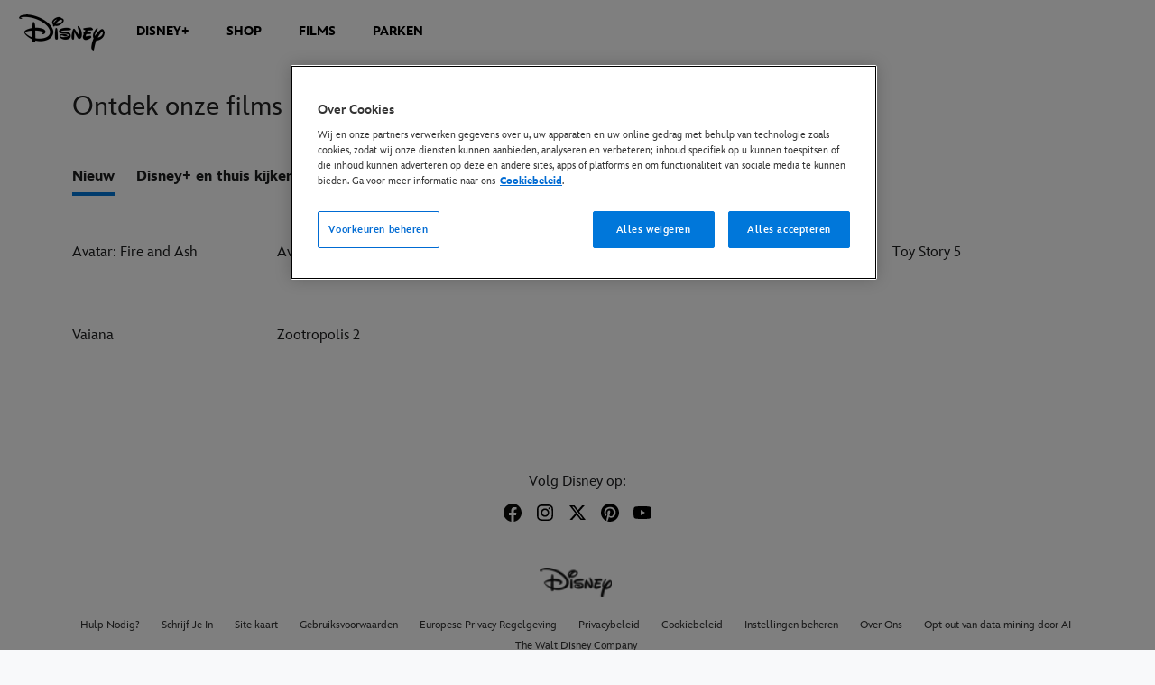

--- FILE ---
content_type: text/html;charset=utf-8
request_url: https://www.disney.nl/films
body_size: 36708
content:
<!DOCTYPE html>
<!--

    "We keep moving forward, opening up new doors and
      doing new things, because we're curious ...
        and curiosity keeps leading us down new paths."

                              Walt Disney

-->
<html class="no-js" version="HTML+RDFa 1.1" lang="nl-NL">
<head prefix="og: http://ogp.me/ns#" dir="ltr">
  <meta name="viewport" content="width=device-width,initial-scale=1">
<link rel="shortcut icon" href="https://static-mh.content.disney.io/matterhorn/assets/favicon-94e3862e7fb9.ico">
<link rel="apple-touch-icon" href="https://static-mh.content.disney.io/matterhorn/assets/apple-touch-icon-2747f4e2a5dd.png">
<meta name="description" content="Bekijk de laatste Disney-films en trailers. Vind speeltijden en koop tickets voor de nieuwe Disney-films die te zien zijn in een bioscoop bij jou in de buurt en ontdek een aantal films die je op Disney+ kunt bekijken.">
  <script type="text/javascript">document.cookie = 'region=gdpr';</script>
  <script type="text/javascript">this.__dataLayer={"page":{"page_id":"5de8f20f0136b20001cbe755","page_name":"emea:nl:disney.nl:movies","page_title":"Disney Films | De Officiële Disney Films van Disney Nederland","page_url":"www.disney.nl/films","platform":"web","slug":null,"story_id":"5de8f20f0136b20001cbe755","vendorFlags":{}},"site":{"baseDomain":"www.disney.nl","business_unit":"","business_unit_code":"","cms_version":"MH","language":["nl-NL"],"portal":"matterhorn","property_code":"multi","region":"emea","country":"nl","site":"www.disney.nl","cds":0,"otguid":"68faced7-daa5-4c1a-b8b6-617037ca3b39","nsl":"2"},"privacy":{"cds":0}};</script>
  <script src="https://dcf.espn.com/TWDC-DTCI/prod/Bootstrap.js" type="text/javascript"></script>
  <title>Disney Films | De Officiële Disney Films van Disney Nederland</title>
  <script src="https://static-mh.content.disney.io/matterhorn/assets/jquery-dc8b911876ec.js" type="text/javascript"></script>
  <link rel="preconnect" href="//static-mh.content.disney.io">
<link rel="preconnect" href="//lumiere-a.akamaihd.net">
<link rel="preconnect" href="//kaltura.akamaized.net">
<link rel="preconnect" href="//cdnapisec.kaltura.com">
<link rel="preconnect" href="//a.dilcdn.com">
<link rel="preload" href="https://static-mh.content.disney.io/matterhorn/assets/matterhorn/sans/matterhorn-regular-eed88f0756d6.woff" as="font" type="font/woff" crossorigin="anonymous">
<link rel="preload" href="https://static-mh.content.disney.io/matterhorn/assets/application-50b5947c6f39.css" as="style" type="text/css" crossorigin="anonymous">
<link rel="stylesheet" href="https://static-mh.content.disney.io/matterhorn/assets/application-50b5947c6f39.css" type="text/css">
<link rel="stylesheet" href="https://static-mh.content.disney.io/matterhorn/assets/modules/background_styles-1903f7131478.css" type="text/css">
<link rel="stylesheet" href="https://static-mh.content.disney.io/matterhorn/assets/modules/header_banner-587d7c0c0977.css" type="text/css">
<link rel="stylesheet" href="https://static-mh.content.disney.io/matterhorn/assets/modules/display-40841a8ccccb.css" type="text/css">
<link rel="stylesheet" href="https://static-mh.content.disney.io/matterhorn/assets/modules/rich_text-aac3153a7742.css" type="text/css">
<link rel="stylesheet" href="https://static-mh.content.disney.io/matterhorn/assets/themes/incredibles/modules/header_banner-1c259c9ac602.css" id="base-theme-styles" class="incredibles"><link rel="stylesheet" href="https://static-mh.content.disney.io/matterhorn/assets/themes/incredibles/modules/display_filters-bee794f9cce0.css" id="base-theme-styles" class="incredibles"><link rel="stylesheet" href="https://static-mh.content.disney.io/matterhorn/assets/themes/incredibles/modules/display-700973f02d6c.css" id="base-theme-styles" class="incredibles"><link rel="stylesheet" href="https://static-mh.content.disney.io/matterhorn/assets/themes/incredibles/modules/rich_text-532b5e51d17a.css" id="base-theme-styles" class="incredibles"><link rel="stylesheet" href="https://static-mh.content.disney.io/matterhorn/assets/themes/incredibles/application-3403f7d29806.css" id="base-theme-styles" class="incredibles">

<link rel="stylesheet" type="text/css" href="https://static-mh.content.disney.io/matterhorn/assets/goc/disneyuschrome-a2b75e306208.css"><link rel="stylesheet" type="text/css" href="https://static-mh.content.disney.io/matterhorn/assets/goc/disneyuschrome-desktop-e34d2438f086.css" media="(min-width: 769px)"><link rel="stylesheet" type="text/css" href="https://static-mh.content.disney.io/matterhorn/assets/goc/disneyuschrome-mobile-39fc724540e9.css" media="(max-width: 768px)"><link rel="stylesheet" type="text/css" href="https://static-mh.content.disney.io/matterhorn/assets/goc/lib/incredibles_search-24807f0c54c2.css"><!--[if lt IE 9]><link rel="stylesheet" type="text/css" href="https://static-mh.content.disney.io/matterhorn/assets/goc/disneyuschrome-desktop-e34d2438f086.css"><![endif]--><style type="text/css">        .goc-icn-login, .goc-icn-login-bar{ background-image:url();  background-size: 32px }
        html.goc-no-data-uri .goc-icn-login, html.goc-no-data-uri .goc-icn-login-bar{ background-image:url() }
        @media (-webkit-min-device-pixel-ratio: 1.5), (min-resolution: 144dpi) {
          .goc-icn-login, .goc-icn-login-bar{ background-image:url(); }
        }

@media (-webkit-min-device-pixel-ratio: 1.5), (min-resolution: 144dpi) {
}
.bar-dropdown-content .goc-thumb-link{ height: 500px; }
#goc-desktop-global .goc-desktop:hover .bar-dropdown-content{max-height: 532px;}

@media (-webkit-min-device-pixel-ratio: 1.5), (min-resolution: 144dpi) {
}</style><script type="text/javascript">!function(e){"use strict";var t=e.GOC=e.GOC||{};t.queue=t.queue||[],t.opts=t.opts||{}}(this),GOC.load=function(e,t){"use strict";var n=document,o=n.getElementsByTagName("script")[0],s=n.createElement("script");s.type="text/javascript",s.async="async",s.onload=s.onreadystatechange=function(e,n){var o=this,s=o.readyState,r=o.parentNode;!r||!n&&s&&"complete"!==s&&"loaded"!==s||(r.removeChild(this),!n&&t&&t())},s.src=e,o.parentNode.insertBefore(s,o),s=n=o=null},function(e){"use strict";var t=e.encodeURIComponent;e.GOC.load("//a.dilcdn.com/g/domains/"+t(e.location.hostname)+".js")}(this),function(e){"use strict";var t=e.GOC,n=e.encodeURIComponent;t.defopts=function(e){0===Object.keys(t.opts).length&&(t.opts=e)},t.ao=function(e){var o=[],s=t.opts,r=s.footer;if(s.lang&&o.push("lang="+n(s.lang)),s.cds&&o.push("cds"),s.searchtype&&o.push("searchtype="+n(s.searchtype)),s.hide_desktop_menu&&o.push("hide_desktop_menu"),s.hide_search&&o.push("hide_search"),r)for(var a in r)if(r.hasOwnProperty(a))if("object"==typeof r[a])for(var i in r[a])r[a].hasOwnProperty(i)&&o.push("footer["+a+"]["+i+"]="+encodeURIComponent(r[a][i]));else o.push("footer["+encodeURIComponent(a)+"]="+encodeURIComponent(r[a]));return o.length&&(e+=(e.indexOf("?")<0?"?":"&")+o.join("&")),e}}(this),GOC.css=function(e){"use strict";var t=document,n=t.createElement("style"),o=t.getElementsByTagName("head")[0],s=(o||t).getElementsByTagName("script")[0];e&&(n.setAttribute("type","text/css"),s?s.parentNode.insertBefore(n,s):o.appendChild(n),n.styleSheet?n.styleSheet.cssText=e:n.appendChild(t.createTextNode(e)))},function(e,t){"use strict";var n=e.GOC,o=e.screen,s=e.document,r=s.documentElement,a=function(){var e,n,r,a,i,c=o&&o.fontSmoothingEnabled;if(c!==t)return c;try{for(e=s.createElement("canvas"),e.width=e.height=32,n=e.getContext("2d"),n.textBaseline="top",n.font="32px Arial",n.fillStyle=n.strokeStyle="black",n.fillText("O",0,0),r=0;r<32;r++)for(a=0;a<32;a++)if(255!==(i=n.getImageData(r,a,1,1).data[3])&&0!==i)return!0;return!1}catch(e){return t}},i=function(e){var t=s.createElement("div");t.innerHTML="M",t.style.fontFamily=e,r.insertBefore(t,r.firstChild),r.clientWidth,r.removeChild(t)};n.pf=function(e,t){!0===a()&&(n.css(e),i(t))}}(this),function(e){"use strict";e.GOC.noAnalyticsOnHover=!0}(this);GOC.pf("@font-face{font-family:'Matterhorn';src:url(\"https://static-mh.content.disney.io/matterhorn/assets/m4-7e766c2825c7.eot#\") format(\"eot\"),url(\"https://static-mh.content.disney.io/matterhorn/assets/m4-b366701d6945.woff\") format(\"woff\"),url(\"https://static-mh.content.disney.io/matterhorn/assets/m4-ac909dff444f.ttf\") format(\"truetype\"),url(\"https://static-mh.content.disney.io/matterhorn/assets/m4-3d636e3b4270.svg#Matterhorn\") format(\"svg\");font-weight:400;font-style:normal}\n","Matterhorn");GOC.opts.cds=false;GOC.opts.bg="light";GOC.opts.footer={"comscore":"","translations":{"find_us_on":"Volg Disney"}};GOC.opts.hide_desktop_menu=true;GOC.opts.hide_search=true;GOC.opts.searchtype="ac";GOC.load("https://static-mh.content.disney.io/matterhorn/assets/goc/disneyuschrome-0dfb00f3aea6.js");GOC.a="//a.dilcdn.com/g/inc-nl/home/sac/";GOC.cart="//a.dilcdn.com/g/inc-nl/cart/";</script>
<link rel="canonical" href="https://www.disney.nl/films">
<link rel="alternate" href="https://www.disney.co.uk/movies" hreflang="en-GB">
<link rel="alternate" href="https://www.disney.de/filme" hreflang="de-DE">
<link rel="alternate" href="https://www.disney.fr/films" hreflang="fr-FR">
<link rel="alternate" href="https://www.disney.es/peliculas" hreflang="es-ES">
<link rel="alternate" href="https://www.disney.it/film" hreflang="it-IT">
<link rel="alternate" href="https://www.disney.nl/films" hreflang="nl-NL">
<link rel="alternate" href="https://nl.disney.be/films" hreflang="nl-BE">
<link rel="alternate" href="https://fr.disney.be/films" hreflang="fr-BE">
<link rel="alternate" href="https://www.disney.se/filmer" hreflang="sv-SE">
<link rel="alternate" href="https://www.disney.no/filmer" hreflang="no-NO">
<link rel="alternate" href="https://www.disney.no/filmer" hreflang="nb-NO">
<link rel="alternate" href="https://www.disney.fi/elokuvat" hreflang="fi-FI">
<link rel="alternate" href="https://www.disney.dk/film" hreflang="da-DK">
<link rel="alternate" href="https://www.disney.pl/filmy" hreflang="pl-PL">
<link rel="alternate" href="https://www.disney.hu/filmek" hreflang="hu-HU">
<link rel="alternate" href="https://www.disney.cz/filmy" hreflang="cs-CZ">
<link rel="alternate" href="https://www.disney.bg/filmi" hreflang="bg-BG">
<link rel="alternate" href="https://www.disney.ro/filme" hreflang="ro-RO">
<link rel="alternate" href="https://www.disney.gr/tainies" hreflang="el-GR">
<link rel="alternate" href="https://www.disney.co.za/movies" hreflang="en-ZA">
<link rel="alternate" href="https://www.disney.co.il/sratim" hreflang="he-IL">
<link rel="alternate" href="https://www.disney.com.tr/filmler" hreflang="tr-TR">
<link rel="alternate" href="https://www.disney.pt/filmes" hreflang="pt-PT">
<link rel="alternate" href="https://ar.disneyme.com/aflam" hreflang="ar-AE">
<link rel="alternate" href="https://ar.disneyme.com/aflam" hreflang="ar-KW">
<link rel="alternate" href="https://ar.disneyme.com/aflam" hreflang="ar-SA">
<link rel="alternate" href="https://en.disneyme.com/movies" hreflang="en-AE">
<link rel="alternate" href="https://en.disneyme.com/movies" hreflang="en-SA">
<meta property="og:title" content="Disney Films | De Officiële Disney Films van Disney Nederland">
<meta property="og:description" content="Bekijk de laatste Disney-films en trailers. Vind speeltijden en koop tickets voor de nieuwe Disney-films die te zien zijn in een bioscoop bij jou in de buurt en ontdek een aantal films die je op Disney+ kunt bekijken.">
<meta property="og:type" content="website">
<meta property="og:site_name" content="Disney Nederland">
<meta property="og:url" content="https://www.disney.nl/films">
<meta property="og:image" content="https://lumiere-a.akamaihd.net/v1/images/image_0dbec56c_d153e3ae.jpeg?region=0%2C0%2C200%2C200">
<script type="text/javascript">this.Disney={"portal":"www.disney.nl","profileBase":null,"locales":["nl-NL"],"didOptions":{"responderPage":"https://www.disney.nl/_did/","enableTop":false,"langPref":"nl-NL","clientId":"","cssOverride":"","language":"en-US","environment":"prod","redirectUri":"https://www.disney.nl/auth/callback"},"cto":{"country":"nl","contentDescription":"","contentType":"section-page","property":"multi","propertyId":"","buId":"","buCode":"","region":"emea","intBreadcrumbs":"movies","categoryCode":"","account":"wdgintemea,matterhorn","brandSegment":"","cmsId":"MH","program":"","sponsor":"movies","siteCode":"disney.nl","comscorekw":"","pageName":"films","breadcrumbs":"films"},"market_code":"inc-nl","browser_warning_versions":[],"dossierBase":null,"rtl":false,"env":"production","config_bundle_schema_data":{"oneid_version":"v4","video_player_version":"5.5.21","style_theme":"light","classification":{"audience":"general","privacy_law":"gdpr","publisher_v_advertiser":"advertiser","ot_guid":"68faced7-daa5-4c1a-b8b6-617037ca3b39","gpc":"2"},"global_site_messaging":{"close_button_display":"button"},"global_no_referrer_exceptions":["disneyplus.com"]},"ctoOptions":null};</script>
<script src="https://static-mh.content.disney.io/matterhorn/assets/head-317bbeaeef25.js" type="text/javascript"></script>
<script type="text/javascript"></script>
<script type="text/javascript">Disney.adSystem='noads'</script>
<script type="text/javascript">Disney.consentPolicy={"use_tealium_for_gpt_loading":"true"}</script>
<script src="https://a.espncdn.com/players/web-player-bundle/5.5.7/espn-web-player-bundle.min.js" type="text/javascript"></script>
</head>
<body dir="ltr" data-ad_system="noads" data-cto-region="emea" data-privacy="cookie-banner">
  <div id="style-pack-theming"><style type="text/css">

   /* base-level page background styles */
    .body-bg{ opacity: 1; }
      .body-bg .main, .body-bg .safety-color{ background-color: #ffffff; }



    
     /* secondary module-level color theme */
      .module.secondary-theme:not(.skip-styles) h1:not(.skip-text-styles), .module.secondary-theme:not(.skip-styles) h1:not(.skip-text-styles) a, .module.secondary-theme:not(.skip-styles) h2:not(.skip-text-styles), .module.secondary-theme:not(.skip-styles) h2 span:not(.skip-text-styles), .module.secondary-theme:not(.skip-styles) h2:not(.skip-text-styles) a, .module.secondary-theme.list_module_featured:not(.skip-styles) h3:not(.skip-text-styles), .module.secondary-theme.list_module_featured:not(.skip-styles) h3:not(.skip-text-styles) a, .module.secondary-theme:not(.skip-styles) .accent-color{ color: #ffffff; }
      .module.secondary-theme:not(.skip-styles) .publish-date:not(.skip-text-styles), .module.secondary-theme:not(.skip-styles) .publish-date-standalone:not(.skip-text-styles), .module.secondary-theme:not(.skip-styles) .category-labels:not(.skip-text-styles) .secondary, .module.secondary-theme:not(.skip-styles) .category-labels:not(.skip-text-styles) .primary, .module.secondary-theme:not(.skip-styles) p:not(.skip-text-styles), .module.secondary-theme:not(.skip-styles) ul:not(.skip-text-styles), .module.secondary-theme:not(.skip-styles) li:not(.skip-text-styles), .module.secondary-theme:not(.skip-styles) ol:not(.skip-text-styles), .module.secondary-theme:not(.skip-styles) .base-color, .module.secondary-theme:not(.skip-styles) .entity-details h3:not(.skip-text-styles), .module.secondary-theme:not(.skip-styles) .entity-container:not(.title-overlay) .entity-details .title, html.no-touch .module.secondary-theme:not(.skip-styles) .entity-container.links-out:not(.skip-hover):not(.title-overlay) .entity-details a:hover .title, .module.secondary-theme:not(.skip-styles) .entity-container:not(.title-overlay) .entity-details .ptitle{ color: #ffffff; }
      .module.secondary-theme:not(.skip-styles) a:not(.skip-text-styles), .module.secondary-theme:not(.skip-styles) a.entity-link:hover h3:not(.skip-text-styles), .module.secondary-theme:not(.skip-styles) .button.transparent:not(.skip-text-styles){ color: #ffffff; }
    /* primary buttons aka first buttons */
    .module.secondary-theme:not(.skip-styles) button.large, .module.secondary-theme:not(.skip-styles) .button.large, .module.secondary-theme:not(.skip-styles) .content-overlay .cta-links-container .cta-item .button.large{
      
      
    }
        /* primary buttons hover state */
    .module.secondary-theme:not(.skip-styles) button.large:hover, .module.secondary-theme:not(.skip-styles) .button.large:hover, .module.secondary-theme:not(.skip-styles) .content-overlay .cta-links-container .cta-item .button.large:hover{
      
      
      
    }
        /* secondary buttons aka second buttons */
    .module.secondary-theme:not(.skip-styles) button.large.secondary, .module.secondary-theme:not(.skip-styles) .button.large.secondary, .module.secondary-theme:not(.skip-styles) .content-overlay .cta-links-container .cta-item .button.large.secondary{
      
      
    }
        /* secondary buttons hover state */
    .module.secondary-theme:not(.skip-styles) button.large.secondary:hover, .module.secondary-theme:not(.skip-styles) .button.large.secondary:hover, .module.secondary-theme:not(.skip-styles) .content-overlay .cta-links-container .cta-item .button.large.secondary:hover{
      
      
      
      
    }
    
  
   /* page-level entity styles */

  </style>
</div>
  <div id="takeover-styles-default"><style type="text/css">
  /* style-pack-configured takeover styles */



  @media screen and (min-width: 1025px){






      #nav-logo, #nav-local li a, aside.gpt.pushdown, #chrome-controls{ color: #fff; }
      #chrome-controls .chrome-controls-icon{ border-color: transparent #fff #fff transparent; }
      #nav-local li a.active{ color: #b2dfff; }
  }



   
    @media screen and (min-width: 1025px){
      #nav-logo{ background-image: url(https://static-mh.content.disney.io/matterhorn/assets/logos/nav_logo-89193ebe6563.png);}
    }
    @media screen and (-webkit-min-device-pixel-ratio: 1.5) and (min-width: 1025px), screen and (min-resolution: 144dpi) and (min-width: 1025px){
      #nav-logo{ background-image: url(https://static-mh.content.disney.io/matterhorn/assets/logos/nav_logo@2x-25d10ad375dd.png);}
    }
</style>
</div>
  <div id="takeover-styles-module-override"></div>
  <div class="goc-el goc-bg-light  goc-overlay" role="region" aria-labelledby="nav-e" id="goc-menu">
  <div class="goc-bound goc-col">

    <ul id="goc-user-mobile">
      <li class="goc-login goc-dropdown">
      <span class="trigger-menu" data-event="login"><a class="goc-icn-login" href="javascript:void(0);"><u>Aanmelden</u></a></span>
      </li>


      <li class="goc-logout goc-dropdown">
        <a href="" class="goc-icn-login goc-logout goc-expandable"><u>MyDisney</u></a>
      </li>

      <ul class="goc-dropdown menu-subsection" role="region" aria-labelledby="My-Account-control" id="My-Account-region">
        <li class="trigger-menu" data-event="profile">
          <a data-analytic="disid_menu" href="javascript:void(0);" rel="nofollow"><u>MyDisney-account beheren</u></a>

        </li>

        <li class="trigger-menu" data-event="logout">
          <a data-analytic="disid_menu" href="javascript:void(0);"><u>Afmelden</u></a>
        </li>
      </ul>
    </ul>

    <ul class="menu-section">
      <li class="menu-section-heading"><a href="https://www.disneyplus.com?cid=DTCI-Synergy-DDN-Site-Acquisition-NLSustain-NL-DisneyPlus-DisneyPlus-NL-NavLink-Disney.nl_Sustain_navbar-NA" tab-index="0" aria-expanded="false" aria-controls="DISNEY+-dropdown" class="goc-mobile goc-icn-0"><u>DISNEY+</u></a></li>
      <ul class="goc-mobile menu-subsection" role="region" aria-labelledby="DISNEY+-control" id="DISNEY+-region">
          <li><a href="https://disneyplus.com?cid=DTCI-Synergy-DDN-Site-Acquisition-NLSustain-NL-DisneyPlus-DisneyPlus-NL-NavLink-Disney.nl_Sustain_navbar-NA" class="goc-mobile"><u>Ontdek meer</u></a></li>
          <li><a href="https://www.disney.nl/introductie-van-disney-plus" class="goc-mobile"><u>Maak kennis met Disney+</u></a></li>
      </ul>
    </ul>
    <ul class="menu-section">
      <li class="menu-section-heading"><a href="https://www.disneystore.eu?cid=chn:nav:shopnonpromo:pcode::home_%20_page::::dest" tab-index="0" aria-expanded="false" aria-controls="SHOP-dropdown" class="goc-mobile goc-icn-1"><u>SHOP</u></a></li>
      <ul class="goc-mobile menu-subsection" role="region" aria-labelledby="SHOP-control" id="SHOP-region">
      </ul>
    </ul>
    <ul class="menu-section">
      <li class="menu-section-heading"><a href="https://www.disney.nl/films" tab-index="0" aria-expanded="false" aria-controls="FILMS-dropdown" class="goc-mobile goc-icn-2"><u>FILMS</u></a></li>
      <ul class="goc-mobile menu-subsection" role="region" aria-labelledby="FILMS-control" id="FILMS-region">
          <li><a href="https://www.disney.nl/films" class="goc-mobile"><u>Nieuw</u></a></li>
          <li><a href="https://www.disney.nl/films/avatar-fire-and-ash" class="goc-mobile"><u>Avatar: Fire and Ash</u></a></li>
          <li><a href="https://www.disney.nl/films/jumpers" class="goc-mobile"><u>Jumpers</u></a></li>
          <li><a href="https://www.disney.nl/films/star-wars-the-mandalorian-and-grogu" class="goc-mobile"><u>Star Wars: The Mandalorian and Grogu</u></a></li>
          <li><a href="https://www.disney.nl/films/toy-story-5" class="goc-mobile"><u>Toy Story 5</u></a></li>
          <li><a href="https://www.disney.nl/films/vaiana-2026" class="goc-mobile"><u>Vaiana</u></a></li>
          <li><a href="https://www.disney.nl/films/avengers-doomsday" class="goc-mobile"><u>Avengers: Doomsday</u></a></li>
          <li><a href="https://www.disney.nl/films/lucasfilm" class="goc-mobile"><u>Films van Lucasfilm</u></a></li>
          <li><a href="https://www.disney.nl/films/marvel" class="goc-mobile"><u>Films van Marvel</u></a></li>
          <li><a href="https://www.disney.nl/films/pixar" class="goc-mobile"><u>Films van Pixar</u></a></li>
      </ul>
    </ul>
    <ul class="menu-section">
      <li class="menu-section-heading"><a href="#" tab-index="0" aria-expanded="false" aria-controls="PARKEN-dropdown" class="goc-mobile goc-icn-3"><u>PARKEN</u></a></li>
      <ul class="goc-mobile menu-subsection" role="region" aria-labelledby="PARKEN-control" id="PARKEN-region">
          <li><a href="https://www.disneylandparis.com/nl-nl/?ecid=PART_NO_A_33622f4c-b0bd-48c8-819c-e51dc3e5878c" class="goc-mobile"><u>Disneyland® Paris</u></a></li>
          <li><a href="https://www.disneyholidays.com/walt-disney-world/?CMP=ILC-WDW_FY19Q3_EMEA_Generic_Tra_TWDCEMEA_parks_sub-nav_Hotels-Tickets_Button&amp;utm_medium=referral&amp;utm_source=TWDCEMEA&amp;utm_campaign=WDW_EMEA_Generic&amp;utm_content=Tra_parks_sub%20nav_Hotels%20Tickets&amp;utm_term=Button" class="goc-mobile"><u>Walt Disney World</u></a></li>
          <li><a href="https://disneycruise.disney.go.com/?CMP=ILC-DCL_FY22Q3_EMEA_Generic_All_TWDCEMEA_home_sub-nav__Text" class="goc-mobile"><u>Disney Cruise Line</u></a></li>
      </ul>
    </ul>

  </div>
</div>
<div id="goc-body" class="goc-main-body">  <button id="goc-skip-nav" class="goc-bg-light goc-el">Navigatie overslaan</button>
  <div class="goc-el goc-bg-light " id="goc-bar" role="banner">
    <div class="goc-bound" role="navigation" aria-labelledby="goc-desktop-global">
      <ul id="goc-desktop-global" class="goc-desktop-global goc-left " role="list">
              <li class="goc-desktop goc-menu goc-left-0" role="listitem">
                <a class="goc-wide-link" id="disney-image"  href="https://www.disney.nl" class="goc-logo-image">
                    <img alt="Disney" src=https://static-mh.content.disney.io/matterhorn/assets/goc/disney_logo_dark@2x-45d70f7dd57b.png class="disney-img" >
                <u>Disney.nl</u></a>
              </li>
              <li class="goc-desktop bar-dropdown" role="listitem">
                <a href="https://www.disneyplus.com?cid=DTCI-Synergy-DDN-Site-Acquisition-NLSustain-NL-DisneyPlus-DisneyPlus-NL-NavLink-Disney.nl_Sustain_navbar-NA" aria-expanded="false" id="DISNEY+-dropdown" aria-controls="DISNEY+-dropdown" class="bar-dropdown-link link-url"><u>DISNEY+</u></a>
                <div class="bar-dropdown-container" role="region" aria-labelledby="DISNEY+-dropdown" id="DISNEY+-region-desktop">
                  <ul class="bar-dropdown-content">
                        <li class="bar-dropdown-link-wrap">
                          <a href="https://disneyplus.com/?cid=DTCI-Synergy-DDN-Site-Acquisition-NLSustain-NL-DisneyPlus-DisneyPlus-NL-NavLink-Disney.nl_Sustain_navbar-NA" class="bar-dropdown-link child-link "><u>Ontdek meer</u></a>
                        </li>
                        <li class="bar-dropdown-link-wrap">
                          <a href="https://www.disney.nl/introductie-van-disney-plus" class="bar-dropdown-link child-link "><u>Maak kennis met Disney+</u></a>
                        </li>
                  </ul>
                </div>
              </li>
              <li class="goc-desktop goc-parks goc-left-2" role="listitem">
                <a class="goc-wide-link"  href="https://www.disneystore.eu?cid=chn:nav:shopnonpromo:pcode::home_%20_page::::dest" class="goc-logo-image">
                   
                <u>SHOP</u></a>
              </li>
              <li class="goc-desktop bar-dropdown" role="listitem">
                <a href="https://www.disney.nl/films" aria-expanded="false" id="FILMS-dropdown" aria-controls="FILMS-dropdown" class="bar-dropdown-link link-url"><u>FILMS</u></a>
                <div class="bar-dropdown-container" role="region" aria-labelledby="FILMS-dropdown" id="FILMS-region-desktop">
                  <ul class="bar-dropdown-content">
                        <li class="bar-dropdown-link-wrap">
                          <a href="https://www.disney.nl/films" class="bar-dropdown-link child-link "><u>Nieuw</u></a>
                        </li>
                        <li class="bar-dropdown-link-wrap">
                          <a href="https://www.disney.nl/films/avatar-fire-and-ash" class="bar-dropdown-link child-link "><u>Avatar: Fire and Ash</u></a>
                        </li>
                        <li class="bar-dropdown-link-wrap">
                          <a href="https://www.disney.nl/films/jumpers" class="bar-dropdown-link child-link "><u>Jumpers</u></a>
                        </li>
                        <li class="bar-dropdown-link-wrap">
                          <a href="https://www.disney.nl/films/star-wars-the-mandalorian-and-grogu" class="bar-dropdown-link child-link "><u>Star Wars: The Mandalorian and Grogu</u></a>
                        </li>
                        <li class="bar-dropdown-link-wrap">
                          <a href="https://www.disney.nl/films/toy-story-5" class="bar-dropdown-link child-link "><u>Toy Story 5</u></a>
                        </li>
                        <li class="bar-dropdown-link-wrap">
                          <a href="https://www.disney.nl/films/vaiana-2026" class="bar-dropdown-link child-link "><u>Vaiana</u></a>
                        </li>
                        <li class="bar-dropdown-link-wrap">
                          <a href="https://www.disney.nl/films/avengers-doomsday" class="bar-dropdown-link child-link "><u>Avengers: Doomsday</u></a>
                        </li>
                        <li class="bar-dropdown-link-wrap">
                          <a href="https://www.disney.nl/films/lucasfilm" class="bar-dropdown-link child-link "><u>Films van Lucasfilm</u></a>
                        </li>
                        <li class="bar-dropdown-link-wrap">
                          <a href="https://www.disney.nl/films/marvel" class="bar-dropdown-link child-link "><u>Films van Marvel</u></a>
                        </li>
                        <li class="bar-dropdown-link-wrap">
                          <a href="https://www.disney.nl/films/pixar" class="bar-dropdown-link child-link "><u>Films van Pixar</u></a>
                        </li>
                  </ul>
                </div>
              </li>
              <li class="goc-desktop bar-dropdown" role="listitem">
                <a href="#" aria-expanded="false" id="PARKEN-dropdown" aria-controls="PARKEN-dropdown" class="bar-dropdown-link link-url"><u>PARKEN</u></a>
                <div class="bar-dropdown-container" role="region" aria-labelledby="PARKEN-dropdown" id="PARKEN-region-desktop">
                  <ul class="bar-dropdown-content">
                        <li class="bar-dropdown-link-wrap">
                          <a href="https://www.disneylandparis.com/nl-nl/?ecid=PART_NO_A_33622f4c-b0bd-48c8-819c-e51dc3e5878c" class="bar-dropdown-link child-link "><u>Disneyland® Paris</u></a>
                        </li>
                        <li class="bar-dropdown-link-wrap">
                          <a href="https://www.disneyholidays.com/walt-disney-world/?CMP=ILC-WDW_FY19Q3_EMEA_Generic_Tra_TWDCEMEA_parks_sub-nav_Hotels-Tickets_Button&amp;utm_medium=referral&amp;utm_source=TWDCEMEA&amp;utm_campaign=WDW_EMEA_Generic&amp;utm_content=Tra_parks_sub%20nav_Hotels%20Tickets&amp;utm_term=Button" class="bar-dropdown-link child-link "><u>Walt Disney World</u></a>
                        </li>
                        <li class="bar-dropdown-link-wrap">
                          <a href="https://disneycruise.disney.go.com/?CMP=ILC-DCL_FY22Q3_EMEA_Generic_All_TWDCEMEA_home_sub-nav__Text" class="bar-dropdown-link child-link "><u>Disney Cruise Line</u></a>
                        </li>
                  </ul>
                </div>
              </li>
          <li class="goc-desktop bar-dropdown goc-more goc-hidden" role="listitem" id="goc-bar-more-dropdown">
              <a class="more-dropdown-link" tabindex="0"><u>Meer</u></a>
              <div class="bar-dropdown-container" role="region" aria-labelledby="more-control" id="more-region">
                <ul class="bar-dropdown-content" id="more-dropdown-container">
                </ul>
              </div>
          </li>
      </ul>

      <ul id="goc-user">
        <li class="goc-login">
          <span class="goc-icn-login-bar"></span>
          <span class="login-title-link trigger-base" data-event="login" role="button" onclick="">
            <a href="javascript:void(0);" class="login-link"><u>Aanmelden</u></a>
          </span>
        </li>

        <li class="goc-logout goc-dropdown">
          <span class="goc-icn-login-bar"></span>
          <a href="#" class="login-dropdown-title-link" role="button">
            <u class="title">MyDisney</u>
            <span class="arrow"></span>
          </a>
          <ul>
            <li>
              <span class="trigger-base" data-event="profile" role="button" onclick="">
                <a class="login-dropdown-link dropdown_link" data-analytic="disid_menu" href="javascript:void(0);" rel="nofollow"><u>MyDisney-account beheren</u></a>
              </span>
            </li>

            <li>
              <span class="trigger-base" data-event="logout" role="button" onclick="">
                <a class="login-dropdown-link" data-analytic="disid_menu" href="javascript:void(0);"><u>Afmelden</u></a>
              </span>
            </li>
          </ul>
        </li>

      </ul>

    </div>
  </div>
  <div class="goc-search-overlay"></div>
<div id="goc-nav" class="goc-el goc-bg-light ">
  <a id="goc-logo" title="Disney" href="https://www.disney.nl"></a>
  
  <span id="goc-e" role="button" title="Navigate" aria-label=""></span>
</div>
<script type="text/javascript">GOC.queue.push(["trigger","accept:base"]);</script>
  
    <div id="nav-local" class="nav-local exclude-local-chrome  goc-bg-light">
    <div class="bound">
      <button aria-controls="goc-menu" aria-expanded="false" id="nav-e" role="button" title="Navigate"></button>
      <a href="https://www.disney.nl" aria-label="Disney " title="Disney " class="nav-logo disable_image"
        
          
          id="nav-logo"><img src="https://static-mh.content.disney.io/matterhorn/assets/logos/disney_logo_dark-baa807690db7.png" alt="Disney " height=34 width=83><span></span>
      </a>
      <ul>
      </ul>
    </div>
  </div>

  

    <script src="https://static-mh.content.disney.io/matterhorn/assets/application-4f0d74de975f.js" type="text/javascript"></script>
    <div id="base-bg"
          class="
                 
                 ">
   </div>
    <div id="secondary-bg"
          class="
                 
                 ">
   </div>
    <div id="burger-container" >
      <div class="background-styles ">
          <div class="site-default-gradient">
            <div class="safety-color"></div>
          </div>
      
          <div class="body-bg">
            <div class="safety-color"></div>
            <div class="main"></div>
            <div class="color-fade"></div>
          </div>
      
          <div id="takeover-colors" class="takeover-area">
            <div class="overlay default">
              <div class="safety-color">
                <div class="color-block"></div>
              </div>
              <div class="main-color"></div>
              <div class="repeating repeating-color"></div>
              <div class="fade-out"></div>
            </div>
            <div class="overlay module-override">
              <div class="safety-color">
                <div class="color-block"></div>
              </div>
              <div class="main-color"></div>
              <div class="repeating repeating-color"></div>
              <div class="fade-out"></div>
            </div>
          </div>
      </div>
      <div id="nav-body">
        <div id="main"><article id="burger" class="frozen">
<style type="text/css">

  <!-- /* background_styles module 0-1 */ -->

  
  

  
  
  
  
</style>
        <section class="module background_styles transparent primary-theme light  bun" id="ref-0-1">
          
          <div class="background-styles ">
    <div id="takeover-images" class="takeover-area">
      <div class="overlay default">
        <div class="repeating repeating-image"></div>
        <div class="main-image"></div>
      </div>
      <div class="overlay module-override">
        <div class="repeating repeating-image"></div>
        <div class="main-image"></div>
      </div>
    </div>
</div>

        </section><style type="text/css">

  <!-- /* emea_header module 1-0 */ -->

  
  

  
  
  
  
</style>
        <section class="module header_banner  no-bottom-padding header-left preserve-padding span-full-screen content-span-full-screen primary-theme light  " id="ref-1-0">
          
          <div class="bound">
  <div class="module_header_container">
    <div class="module_header">
      <div class="title">
        <h1 class="
            base-color
            title-container
            
            module-cta-buttons
          ">
          <span class="title-text">Ontdek onze films</span>
            <span class="title-buttons">
            </span>
        </h1>
      </div>
    </div>
  </div>
</div>

        </section><style type="text/css">

  <!-- /* display_filters module 1-1 */ -->

  
  
    
  
  
  
  
</style>
        <section class="module display_filters  tight-top-padding header-left preserve-padding span-full-screen content-span-full-screen primary-theme light  " id="ref-1-1">
          
          <div class="bound 
          
          
          
          quick-info-modal-disabled"
          >
            
            
          
            <div class="blocks-bound">
              <div class="blocks-container ref-1-1">
                <ul class="blocks-list-view"><li class="building-block-config  films-content 
    
    
    
    
    
    
    
    
    ">
  <div class="building-block
      
            
      
      
      
      ">
    <div class="building-block-aspect">
      <div class="building-block-padding">
        <div class="building-block-wrapper">
          <div class="image-wrapper">
            <div class="aspect lazy-deferred lazy-load placeholder">
                
                  <a href="https://www.disney.nl/films/avatar-fire-and-ash"
                    data-anchor-name=#
                     data-custom="" data-slug="avatar-fire-and-ash" tabindex="-1"
                    
                  >
                
                  
                    
                    <img data-src="https://lumiere-a.akamaihd.net/v1/images/image_358f01c7.jpeg?region=0,0,540,810" class="thumb reserved-ratio" alt="Avatar: Fire and Ash">
                   
                </a>

              

              
            </div>
               
          </div>

          <div class="content-wrapper
"
            >
            <div class="bedazzlement"></div> 
            <div class="decal-contain"><div class="decal"></div></div>
            <div class="metadata
                          ">
              <div class="anchored-text">

                <h4 class="category-info">
                  
                  <span class="content-icon films-icon"></span>

                    <span class="category-name no-category-icon">films</span>
                    
                </h4>

              </div>

              
            </div>

            <div class="card-decal"></div>

            <div class="content-bumper">
              <div class="content-info">
                

                    <h3 class="title">

                  <a href="https://www.disney.nl/films/avatar-fire-and-ash"  data-custom="" data-slug="avatar-fire-and-ash" >
                    <span class="long-title">
                          Avatar: Fire and Ash
                    </span>
                      
                    
                  </a>
                    </h3>
                
 
                    <div class="desc-sizer" tabindex="-1">
                      <a href="https://www.disney.nl/films/avatar-fire-and-ash" data-slug="avatar-fire-and-ash" tabindex="-1" >
                      <p class="desc">Avatar: Fire and Ash', de derde film in de megasuccesvolle 'Avatar'-franchise, draait vanaf december 2025 wereldwijd alleen in de bioscoop. James Cameron neemt je weer mee op een meeslepend nieuw avontuur op Pandora - met ex-marinier en Na'vi-leider Jake Sully (Sam Worthington), Na'vi-strijder Neytiri (Zoe Saldaña) en het gezin Sully. Het scenario is van de hand van James Cameron, Rick Jaffa en Amanda Silver, naar het verhaal van James Cameron, Rick Jaffa, Amanda Silver, Josh Friedman en Shane Salerno. Andere rollen in de film zijn weggelegd voor Sigourney Weaver, Stephen Lang, Oona Chaplin, Cliff Curtis, Joel David Moore, CCH Pounder, Edie Falco, David Thewlis, Jemaine Clement, Giovanni Ribisi, Britain Dalton, Jamie Flatters, Trinity Jo-Li Bliss, Jack Champion, Brendan Cowell, Bailey Bass, Filip Geljo, Duane Evans, Jr. en Kate Winslet.</p>
                      </a>
                    </div>
              </div>
            </div>

          </div>
        </div>
      </div>
    </div>
  </div>
</li><li class="building-block-config  films-content 
    
    
    
    
    
    
    
    
    ">
  <div class="building-block
      
            
      no-desc
      
      
      ">
    <div class="building-block-aspect">
      <div class="building-block-padding">
        <div class="building-block-wrapper">
          <div class="image-wrapper">
            <div class="aspect lazy-deferred lazy-load placeholder">
                
                  <a href="https://www.disney.nl/films/avengers-doomsday"
                    data-anchor-name=#
                     data-custom="" data-slug="avengers-doomsday" tabindex="-1"
                    
                  >
                
                  
                    
                    <img data-src="https://lumiere-a.akamaihd.net/v1/images/image_e885c244.jpeg?region=0,0,540,810" class="thumb reserved-ratio" alt="Avengers: Doomsday">
                   
                </a>

              

              
            </div>
               
          </div>

          <div class="content-wrapper
"
            >
            <div class="bedazzlement"></div> 
            <div class="decal-contain"><div class="decal"></div></div>
            <div class="metadata
                          ">
              <div class="anchored-text">

                <h4 class="category-info">
                  
                  <span class="content-icon films-icon"></span>

                    <span class="category-name no-category-icon">films</span>
                    
                </h4>

              </div>

              
            </div>

            <div class="card-decal"></div>

            <div class="content-bumper">
              <div class="content-info">
                

                    <h3 class="title">

                  <a href="https://www.disney.nl/films/avengers-doomsday"  data-custom="" data-slug="avengers-doomsday" >
                    <span class="long-title">
                          Avengers: Doomsday
                    </span>
                      
                    
                  </a>
                    </h3>
                
 
                    <div class="desc-sizer" tabindex="-1">
                      <a href="https://www.disney.nl/films/avengers-doomsday" data-slug="avengers-doomsday" tabindex="-1" >
                      <p class="desc">Er zijn heel wat leuke films om naar uit te kijken en daaronder valt ook de nieuwste film van Marvel.</p>
                      </a>
                    </div>
              </div>
            </div>

          </div>
        </div>
      </div>
    </div>
  </div>
</li><li class="building-block-config  films-content 
    
    
    
    
    
    
    
    
    ">
  <div class="building-block
      
            
      no-desc
      
      
      ">
    <div class="building-block-aspect">
      <div class="building-block-padding">
        <div class="building-block-wrapper">
          <div class="image-wrapper">
            <div class="aspect lazy-deferred lazy-load placeholder">
                
                  <a href="https://www.disney.nl/films/jumpers"
                    data-anchor-name=#
                     data-custom="" data-slug="jumpers" tabindex="-1"
                    
                  >
                
                  
                    
                    <img data-src="https://lumiere-a.akamaihd.net/v1/images/image_3026e4ca.jpeg?region=0,0,540,810" class="thumb reserved-ratio" alt="Jumpers">
                   
                </a>

              

              
            </div>
               
          </div>

          <div class="content-wrapper
"
            >
            <div class="bedazzlement"></div> 
            <div class="decal-contain"><div class="decal"></div></div>
            <div class="metadata
                          ">
              <div class="anchored-text">

                <h4 class="category-info">
                  
                  <span class="content-icon films-icon"></span>

                    <span class="category-name no-category-icon">films</span>
                    
                </h4>

              </div>

              
            </div>

            <div class="card-decal"></div>

            <div class="content-bumper">
              <div class="content-info">
                

                    <h3 class="title">

                  <a href="https://www.disney.nl/films/jumpers"  data-custom="" data-slug="jumpers" >
                    <span class="long-title">
                          Jumpers
                    </span>
                      
                    
                  </a>
                    </h3>
                
 
                    <div class="desc-sizer" tabindex="-1">
                      <a href="https://www.disney.nl/films/jumpers" data-slug="jumpers" tabindex="-1" >
                      <p class="desc">Er zijn zoveel films om naar uit te kijken en één daarvan is de nieuwste film van Pixar</p>
                      </a>
                    </div>
              </div>
            </div>

          </div>
        </div>
      </div>
    </div>
  </div>
</li><li class="building-block-config  films-content 
    
    
    
    
    
    
    
    
    ">
  <div class="building-block
      
            
      
      
      
      ">
    <div class="building-block-aspect">
      <div class="building-block-padding">
        <div class="building-block-wrapper">
          <div class="image-wrapper">
            <div class="aspect lazy-deferred lazy-load placeholder">
                
                  <a href="https://www.disney.nl/films/star-wars-the-mandalorian-and-grogu"
                    data-anchor-name=#
                     data-custom="" data-slug="star-wars-the-mandalorian-and-grogu" tabindex="-1"
                    
                  >
                
                  
                    
                    <img data-src="https://lumiere-a.akamaihd.net/v1/images/image_221fdde3.jpeg?region=0,0,540,810" class="thumb reserved-ratio" alt="Star Wars: The Mandalorian and Grogu">
                   
                </a>

              

              
            </div>
               
          </div>

          <div class="content-wrapper
"
            >
            <div class="bedazzlement"></div> 
            <div class="decal-contain"><div class="decal"></div></div>
            <div class="metadata
                          ">
              <div class="anchored-text">

                <h4 class="category-info">
                  
                  <span class="content-icon films-icon"></span>

                    <span class="category-name no-category-icon">films</span>
                    
                </h4>

              </div>

              
            </div>

            <div class="card-decal"></div>

            <div class="content-bumper">
              <div class="content-info">
                

                    <h3 class="title">

                  <a href="https://www.disney.nl/films/star-wars-the-mandalorian-and-grogu"  data-custom="" data-slug="star-wars-the-mandalorian-and-grogu" >
                    <span class="long-title">
                          Star Wars: The Mandalorian and Grogu
                    </span>
                      
                    
                  </a>
                    </h3>
                
 
                    <div class="desc-sizer" tabindex="-1">
                      <a href="https://www.disney.nl/films/star-wars-the-mandalorian-and-grogu" data-slug="star-wars-the-mandalorian-and-grogu" tabindex="-1" >
                      <p class="desc">De Mandalorian en Grogu gaan op hun spannendste missie ooit in 'Star Wars: The Mandalorian and Grogu' van Lucasfilm, een nieuw Star Wars-avontuur dat op 22 mei 2026 in première gaat in de bioscoop. Het boosaardige keizerrijk is gevallen en de keizerlijke Warlords hebben zich verspreid over het sterrenstelsel. Omdat de kersverse New Republic alles waar de Rebellion voor heeft gevochten wil beschermen, roepen ze de hulp in van de legendarische Mandalorian premiejager Din Djarin (Pedro Pascal) en zijn jonge leerling Grogu. 'Star Wars: The Mandalorian and Grogu', waarin ook Sigourney Weaver te zien zal zijn, is geregisseerd door Jon Favreau en geproduceerd door Jon Favreau, Kathleen Kennedy, Dave Filoni en Ian Bryce. De muziek is van de hand van Ludwig Göransson.</p>
                      </a>
                    </div>
              </div>
            </div>

          </div>
        </div>
      </div>
    </div>
  </div>
</li><li class="building-block-config  films-content 
    
    
    
    
    
    
    
    
    ">
  <div class="building-block
      
            
      
      
      
      ">
    <div class="building-block-aspect">
      <div class="building-block-padding">
        <div class="building-block-wrapper">
          <div class="image-wrapper">
            <div class="aspect lazy-deferred lazy-load placeholder">
                
                  <a href="https://www.disney.nl/films/toy-story-5"
                    data-anchor-name=#
                     data-custom="" data-slug="toy-story-5" tabindex="-1"
                    
                  >
                
                  
                    
                    <img data-src="https://lumiere-a.akamaihd.net/v1/images/image_b4609830.jpeg?region=0,0,540,810" class="thumb reserved-ratio" alt="Toy Story 5">
                   
                </a>

              

              
            </div>
               
          </div>

          <div class="content-wrapper
"
            >
            <div class="bedazzlement"></div> 
            <div class="decal-contain"><div class="decal"></div></div>
            <div class="metadata
                          ">
              <div class="anchored-text">

                <h4 class="category-info">
                  
                  <span class="content-icon films-icon"></span>

                    <span class="category-name no-category-icon">films</span>
                    
                </h4>

              </div>

              
            </div>

            <div class="card-decal"></div>

            <div class="content-bumper">
              <div class="content-info">
                

                    <h3 class="title">

                  <a href="https://www.disney.nl/films/toy-story-5"  data-custom="" data-slug="toy-story-5" >
                    <span class="long-title">
                          Toy Story 5
                    </span>
                      
                    
                  </a>
                    </h3>
                
 
                    <div class="desc-sizer" tabindex="-1">
                      <a href="https://www.disney.nl/films/toy-story-5" data-slug="toy-story-5" tabindex="-1" >
                      <p class="desc">De oude speelgoedhelden zijn terug in Disney en Pixars “Toy Story 5” en ze maken kennis met iets nieuws - tech. Het werk van Buzz, Woody, Jessie en de rest van het speelgoed wordt stukken lastiger als ze het moeten opnemen tegen deze nieuwerwetse bedreiging van de speeltijd. “Toy Story 5” van regisseur Andrew Stanton, co-regisseur Kenna Harris en producent Lindsey Collins is in de bioscoop te zien vanaf 19 juni 2026.</p>
                      </a>
                    </div>
              </div>
            </div>

          </div>
        </div>
      </div>
    </div>
  </div>
</li><li class="building-block-config  films-content 
    
    
    
    
    
    
    
    
    ">
  <div class="building-block
      
            
      no-desc
      
      
      ">
    <div class="building-block-aspect">
      <div class="building-block-padding">
        <div class="building-block-wrapper">
          <div class="image-wrapper">
            <div class="aspect lazy-deferred lazy-load placeholder">
                
                  <a href="https://www.disney.nl/films/vaiana-2026"
                    data-anchor-name=#
                     data-custom="" data-slug="vaiana" tabindex="-1"
                    
                  >
                
                  
                    
                    <img data-src="https://lumiere-a.akamaihd.net/v1/images/image_0a213246.jpeg?region=0,0,540,810" class="thumb reserved-ratio" alt="Vaiana">
                   
                </a>

              

              
            </div>
               
          </div>

          <div class="content-wrapper
"
            >
            <div class="bedazzlement"></div> 
            <div class="decal-contain"><div class="decal"></div></div>
            <div class="metadata
                          ">
              <div class="anchored-text">

                <h4 class="category-info">
                  
                  <span class="content-icon films-icon"></span>

                    <span class="category-name no-category-icon">films</span>
                    
                </h4>

              </div>

              
            </div>

            <div class="card-decal"></div>

            <div class="content-bumper">
              <div class="content-info">
                

                    <h3 class="title">

                  <a href="https://www.disney.nl/films/vaiana-2026"  data-custom="" data-slug="vaiana" >
                    <span class="long-title">
                          Vaiana
                    </span>
                      
                    
                  </a>
                    </h3>
                
 
                    <div class="desc-sizer" tabindex="-1">
                      <a href="https://www.disney.nl/films/vaiana-2026" data-slug="vaiana" tabindex="-1" >
                      <p class="desc">Er zijn heel wat leuke films om naar uit te kijken en daaronder valt ook de nieuwste film van Disney.</p>
                      </a>
                    </div>
              </div>
            </div>

          </div>
        </div>
      </div>
    </div>
  </div>
</li><li class="building-block-config  films-content 
    
    
    
    
    
    
    
    
    ">
  <div class="building-block
      
            
      
      
      
      ">
    <div class="building-block-aspect">
      <div class="building-block-padding">
        <div class="building-block-wrapper">
          <div class="image-wrapper">
            <div class="aspect lazy-deferred lazy-load placeholder">
                
                  <a href="https://www.disney.nl/films/zootropolis-2"
                    data-anchor-name=#
                     data-custom="" data-slug="zootropolis-2" tabindex="-1"
                    
                  >
                
                  
                    
                    <img data-src="https://lumiere-a.akamaihd.net/v1/images/image_1df88243.jpeg?region=0,0,540,810" class="thumb reserved-ratio" alt="Zootropolis 2">
                   
                </a>

              

              
            </div>
               
          </div>

          <div class="content-wrapper
"
            >
            <div class="bedazzlement"></div> 
            <div class="decal-contain"><div class="decal"></div></div>
            <div class="metadata
                          ">
              <div class="anchored-text">

                <h4 class="category-info">
                  
                  <span class="content-icon films-icon"></span>

                    <span class="category-name no-category-icon">films</span>
                    
                </h4>

              </div>

              
            </div>

            <div class="card-decal"></div>

            <div class="content-bumper">
              <div class="content-info">
                

                    <h3 class="title">

                  <a href="https://www.disney.nl/films/zootropolis-2"  data-custom="" data-slug="zootropolis-2" >
                    <span class="long-title">
                          Zootropolis 2
                    </span>
                      
                    
                  </a>
                    </h3>
                
 
                    <div class="desc-sizer" tabindex="-1">
                      <a href="https://www.disney.nl/films/zootropolis-2" data-slug="zootropolis-2" tabindex="-1" >
                      <p class="desc">In "Zootropolis 2" van Walt Disney Animation Studios zitten rechercheurs Judy Hopps en Nick Wilde op het spoor van een mysterieus reptiel dat naar Zootropolis is gekomen om de zoogdierenmetropool op z'n kop te zetten. Om de zaak op te lossen, moeten Judy en Nick undercover in onverwachte nieuwe wijken, waar hun groeiende samenwerking flink op de proef wordt gesteld. Oscar® winnaar Jared Bush (coregisseur/coscenarist "Zootropolis", regisseur/coscenarist "Encanto") neemt de regie en het scenario voor z'n rekening en Yvett Merino (Oscar-winnend producent "Encanto") produceert.</p>
                      </a>
                    </div>
              </div>
            </div>

          </div>
        </div>
      </div>
    </div>
  </div>
</li></ul>
              </div>
            </div>
          
            <div class="peek">
              <div class="show_more_container">
                <a class="show_more button large section-color underline" tabindex="0" role="button">
                  <span class="label">Toon meer</span>
                  <span class="loading-label">Loading...</span>
                </a>
              </div>
            </div>
          </div>
          
          <div class="module-spinner">
            <div class="loader"></div>
          </div>

        </section><style type="text/css">

  <!-- /* rich_text module 1-2 */ -->

   
    #ref-1-2{
    }





    

  
    
  
  
  
  
</style>
        <section class="module rich_text  tight-top-padding no-bottom-padding header-left preserve-padding span-full-screen content-span-full-screen primary-theme light  " id="ref-1-2">
          

  <div class="bound ">
    
    <div class="rich-text-container">
      

        

        <div class="rich_text_body rich-text-enabled">
          <div class="rich-text-output" tabindex="0"><table style="margin-left: auto; margin-right: auto;">
<colgroup><col></colgroup>
<tbody>
<tr><td colspan="5" style="vertical-align: top; text-align: start;"><p style="text-align: center;"><span>Volg Disney op:</span></p></td></tr>
<tr>
<td style="vertical-align: top; text-align: start;"><div class="media-image" style="text-align: center; max-width: 100%; margin-left: auto; margin-right: auto;"><a href="https://www.facebook.com/DisneyNL" rel="noopener noreferrer"><figure><img src="https://lumiere-a.akamaihd.net/v1/images/icon_social_facebook_dark_9d7616bf.svg?region=0,0,32,32" alt="Facebook" title=""></figure></a></div></td>
<td style="vertical-align: top; text-align: start;"><div class="media-image" style="text-align: center; max-width: 100%; margin-left: auto; margin-right: auto;"><a href="https://www.instagram.com/disneyNL/" rel="noopener noreferrer"><figure><img src="https://lumiere-a.akamaihd.net/v1/images/icon_social_instagram_dark_b5f8e532.svg?region=0,0,32,32" alt="Instagram" title=""></figure></a></div></td>
<td style="vertical-align: top; text-align: start;"><div class="media-image" style="text-align: center; max-width: 100%; margin-left: auto; margin-right: auto;"><a href="https://x.com/DisneyNL" rel="noopener noreferrer"><figure><img src="https://lumiere-a.akamaihd.net/v1/images/twitter_x_logo_ff25ea4d.svg?region=0,0,32,32" alt="X.com" title=""></figure></a></div></td>
<td style="vertical-align: top; text-align: start;"><div class="media-image" style="text-align: center; max-width: 100%; margin-left: auto; margin-right: auto;"><a href="https://nl.pinterest.com/disneynl/" rel="noopener noreferrer"><figure><img src="https://lumiere-a.akamaihd.net/v1/images/icon_social_pinterest_dark_aa86ec65.svg?region=0,0,32,32" alt="Pinterest" title=""></figure></a></div></td>
<td style="vertical-align: top; text-align: start;"><div class="media-image" style="text-align: center; max-width: 100%; margin-left: auto; margin-right: auto;"><a href="https://www.youtube.com/DisneyNL" rel="noopener noreferrer"><figure><img src="https://lumiere-a.akamaihd.net/v1/images/icon_social_youtube_dark_6136d901.svg?region=0,0,32,32" alt="Youtube" title=""></figure></a></div></td>
</tr>
</tbody>
</table></div>
        </div>
    </div>
  </div>

        </section>
</article>
<script type="text/javascript">this.Grill?Grill.burger={"title":"Disney Films | De Officiële Disney Films van Disney Nederland","cto":{"country":"nl","contentDescription":"","contentType":"section-page","property":"multi","propertyId":"","buId":"","buCode":"","region":"emea","intBreadcrumbs":"movies","categoryCode":"","account":"wdgintemea,matterhorn","brandSegment":"","cmsId":"MH","program":"","sponsor":"movies","siteCode":"disney.nl","comscorekw":"","pageName":"films","breadcrumbs":"films"},"cds":0,"pda":false,"href":"https://www.disney.nl/films","stack":[{"view":"background_styles","ref":"0-1","type":"","count":0,"visibility":null,"title":null,"data":[],"translations":{"see_all":"See All","show_more":"Show More","share":"Share","embed":"Embed","quick_link":"Quick Link","of":"of","loading":"Loading","take_quiz":"Take Quiz","progress_bar":"Progress Bar","all":"All","images":"images","find_us_on":"Volg Disney"},"style_options":{"active_theme":"primary","additional_style_classes":["primary-theme","light"]}},{"view":"emea_header","ref":"1-0","type":"","count":0,"visibility":{"allowed_regions":[],"disallowed_regions":[],"invisible_device_types":[]},"title":"Ontdek onze films","data":[],"header_data":{"has_title_content":true,"title":"Ontdek onze films","heading_level":"1","module_cta_buttons":[]},"translations":{"see_all":"See All","show_more":"Show More","share":"Share","embed":"Embed","quick_link":"Quick Link","of":"of","loading":"Loading","take_quiz":"Take Quiz","progress_bar":"Progress Bar","all":"All","images":"images","find_us_on":"Volg Disney"},"style_options":{"default_color_theme":"light","header_text_alignment":"left","fullscreen":true,"fullscreen_content":true,"preserve_padding":true,"color_theme":"light","active_theme":"primary","additional_style_classes":["no-bottom-padding","header-left","preserve-padding","span-full-screen","content-span-full-screen","primary-theme","light"]},"config_options":{"header_options":{"heading_level":"1"}}},{"view":"display_filters","ref":"1-1","type":"","count":0,"visibility":{"allowed_regions":[],"disallowed_regions":[],"invisible_device_types":[]},"title":null,"data":[{"rating":null,"images":{"assets":null},"year":2025,"translations":{"find_us_on":"Volg Disney"},"desc":"Avatar: Fire and Ash', de derde film in de megasuccesvolle 'Avatar'-franchise, draait vanaf december 2025 wereldwijd alleen in de bioscoop. James Cameron neemt je weer mee op een meeslepend nieuw avontuur op Pandora - met ex-marinier en Na'vi-leider Jake Sully (Sam Worthington), Na'vi-strijder Neytiri (Zoe Saldaña) en het gezin Sully. Het scenario is van de hand van James Cameron, Rick Jaffa en Amanda Silver, naar het verhaal van James Cameron, Rick Jaffa, Amanda Silver, Josh Friedman en Shane Salerno. Andere rollen in de film zijn weggelegd voor Sigourney Weaver, Stephen Lang, Oona Chaplin, Cliff Curtis, Joel David Moore, CCH Pounder, Edie Falco, David Thewlis, Jemaine Clement, Giovanni Ribisi, Britain Dalton, Jamie Flatters, Trinity Jo-Li Bliss, Jack Champion, Brendan Cowell, Bailey Bass, Filip Geljo, Duane Evans, Jr. en Kate Winslet.","digital_released_on":null,"streaming_released_on":null,"physical_released_on":null,"phase":"Theatrical","release":"17 december 2025","crew":[],"meta":true,"genres":null,"catalog_poster":{"image":"https://lumiere-a.akamaihd.net/v1/images/image_358f01c7.jpeg?region=0%2C0%2C540%2C810","alt_text":"Avatar: Fire and Ash-poster"},"display_genres":null,"display_ratings":null,"display_runtime":null,"logo_full_size":null,"secondary_title":null,"raw_dates":{"release":"Dec 17, 2025","digital_released_on":null,"streaming_released_on":null,"physical_released_on":null},"rich_text":null,"id":"5ab23566de69397ddaac9377","slug":"avatar-fire-and-ash","entity_type":"movie","entity_config":{"rounded_corners":"default","thumb_outline":true,"aspect_ratio":"poster","button_cta":"more_info","text_alignment":"left","details_visibility":"default"},"title":"Avatar: Fire and Ash","deep_link_ref":"#","thumb":"https://lumiere-a.akamaihd.net/v1/images/image_358f01c7.jpeg?region=0%2C0%2C540%2C810","featured_entity_translation":"Featured Content","description":"Avatar: Fire and Ash', de derde film in de megasuccesvolle 'Avatar'-franchise, draait vanaf december 2025 wereldwijd alleen in de bioscoop. James Cameron neemt je weer mee op een meeslepend nieuw avontuur op Pandora - met ex-marinier en Na'vi-leider Jake Sully (Sam Worthington), Na'vi-strijder Neytiri (Zoe Saldaña) en het gezin Sully. Het scenario is van de hand van James Cameron, Rick Jaffa en Amanda Silver, naar het verhaal van James Cameron, Rick Jaffa, Amanda Silver, Josh Friedman en Shane Salerno. Andere rollen in de film zijn weggelegd voor Sigourney Weaver, Stephen Lang, Oona Chaplin, Cliff Curtis, Joel David Moore, CCH Pounder, Edie Falco, David Thewlis, Jemaine Clement, Giovanni Ribisi, Britain Dalton, Jamie Flatters, Trinity Jo-Li Bliss, Jack Champion, Brendan Cowell, Bailey Bass, Filip Geljo, Duane Evans, Jr. en Kate Winslet.","short_desc":"Er zijn heel wat leuke films om naar uit te kijken en daaronder valt ook de nieuwste film van 20th Century Studios.","dynamic_desc":"Avatar: Fire and Ash', de derde film in de megasuccesvolle 'Avatar'-franchise, draait vanaf december 2025 wereldwijd alleen in de bioscoop. James Cameron neemt je weer mee op een meeslepend nieuw avontuur op Pandora - met ex-marinier en Na'vi-leider Jake Sully (Sam Worthington), Na'vi-strijder Neytiri (Zoe Saldaña) en het gezin Sully. Het scenario is van de hand van James Cameron, Rick Jaffa en Amanda Silver, naar het verhaal van James Cameron, Rick Jaffa, Amanda Silver, Josh Friedman en Shane Salerno. Andere rollen in de film zijn weggelegd voor Sigourney Weaver, Stephen Lang, Oona Chaplin, Cliff Curtis, Joel David Moore, CCH Pounder, Edie Falco, David Thewlis, Jemaine Clement, Giovanni Ribisi, Britain Dalton, Jamie Flatters, Trinity Jo-Li Bliss, Jack Champion, Brendan Cowell, Bailey Bass, Filip Geljo, Duane Evans, Jr. en Kate Winslet.","cta_button_title":"See More","phase_message":"Nu in de bioscoop","thumb_data":{"src":"https://lumiere-a.akamaihd.net/v1/images/image_358f01c7.jpeg?region=0,0,540,810","base_src":"https://lumiere-a.akamaihd.net/v1/images/image_358f01c7.jpeg","width":540,"height":810,"aspect_ratio":1.5,"aspect_ratio_pct":"150.0%","orientation":"portrait","half_width":270,"half_height":405},"alt_text":"Avatar: Fire and Ash","section_label":"films","section_class":"films","type":"Movie","href":"https://www.disney.nl/films/avatar-fire-and-ash"},{"rating":null,"images":{"assets":null},"year":2026,"translations":{"find_us_on":"Volg Disney"},"desc":"Er zijn heel wat leuke films om naar uit te kijken en daaronder valt ook de nieuwste film van Marvel.","digital_released_on":null,"streaming_released_on":null,"physical_released_on":null,"phase":"Teaser","release":null,"crew":[],"meta":null,"genres":null,"catalog_poster":{"image":"https://lumiere-a.akamaihd.net/v1/images/image_e885c244.jpeg?region=0%2C0%2C540%2C810","alt_text":"Avengers: Doomsday-poster"},"display_genres":null,"display_ratings":null,"display_runtime":null,"logo_full_size":null,"secondary_title":null,"raw_dates":{"release":null,"digital_released_on":null,"streaming_released_on":null,"physical_released_on":null},"rich_text":null,"id":"5efbcfe424ff87aa28c2cce8","slug":"avengers-doomsday","entity_type":"movie","entity_config":{"rounded_corners":"default","thumb_outline":true,"aspect_ratio":"poster","button_cta":"more_info","text_alignment":"left","details_visibility":"default"},"title":"Avengers: Doomsday","deep_link_ref":"#","thumb":"https://lumiere-a.akamaihd.net/v1/images/image_e885c244.jpeg?region=0%2C0%2C540%2C810","featured_entity_translation":"Featured Content","short_desc":"Er zijn heel wat leuke films om naar uit te kijken en daaronder valt ook de nieuwste film van Marvel.","dynamic_desc":"Er zijn heel wat leuke films om naar uit te kijken en daaronder valt ook de nieuwste film van Marvel.","cta_button_title":"See More","phase_message":"Binnenkort te zien","thumb_data":{"src":"https://lumiere-a.akamaihd.net/v1/images/image_e885c244.jpeg?region=0,0,540,810","base_src":"https://lumiere-a.akamaihd.net/v1/images/image_e885c244.jpeg","width":540,"height":810,"aspect_ratio":1.5,"aspect_ratio_pct":"150.0%","orientation":"portrait","half_width":270,"half_height":405},"alt_text":"Avengers: Doomsday","section_label":"films","section_class":"films","type":"Movie","href":"https://www.disney.nl/films/avengers-doomsday"},{"rating":null,"images":{"assets":null},"year":2026,"translations":{"find_us_on":"Volg Disney"},"desc":"Hoe zou het zijn als je met dieren kon praten en zou verstaan ​​wat ze zeiden? In de nieuwe film \"\"Jumpers\"\" van Disney en Pixar heeft een drietal wetenschappers ontdekt hoe ze hun eigen menselijk bewustzijn een “jump” naar levensechte robotdieren kunnen laten maken, waardoor ze als dier met dieren kunnen praten. De jonge dierenliefhebber Mabel grijpt haar kans om die technologie te gebruiken en ze belandt in een dierenwereld die heel anders is dan ze ooit had gedacht. De film van regisseur Daniel Chong en producent Nicole Paradis Grindle is in 2026 in de bioscoop te zien.","digital_released_on":null,"streaming_released_on":null,"physical_released_on":null,"phase":"Pre-Sale","release":"4 maart 2026","crew":[],"meta":true,"genres":null,"catalog_poster":{"image":"https://lumiere-a.akamaihd.net/v1/images/image_3026e4ca.jpeg?region=0%2C0%2C540%2C810","alt_text":"Hoppers-poster"},"display_genres":null,"display_ratings":null,"display_runtime":null,"logo_full_size":null,"secondary_title":null,"raw_dates":{"release":"Mar 4, 2026","digital_released_on":null,"streaming_released_on":null,"physical_released_on":null},"rich_text":null,"id":"5f2b7eb728c257aa28c2cce8","slug":"jumpers","entity_type":"movie","entity_config":{"rounded_corners":"default","thumb_outline":true,"aspect_ratio":"poster","button_cta":"more_info","text_alignment":"left","details_visibility":"default"},"title":"Jumpers","suppress_social":true,"deep_link_ref":"#","thumb":"https://lumiere-a.akamaihd.net/v1/images/image_3026e4ca.jpeg?region=0%2C0%2C540%2C810","featured_entity_translation":"Featured Content","short_desc":"Er zijn zoveel films om naar uit te kijken en één daarvan is de nieuwste film van Pixar","dynamic_desc":"Er zijn zoveel films om naar uit te kijken en één daarvan is de nieuwste film van Pixar","cta_button_title":"See More","phase_message":"4 maart in de bioscoop","thumb_data":{"src":"https://lumiere-a.akamaihd.net/v1/images/image_3026e4ca.jpeg?region=0,0,540,810","base_src":"https://lumiere-a.akamaihd.net/v1/images/image_3026e4ca.jpeg","width":540,"height":810,"aspect_ratio":1.5,"aspect_ratio_pct":"150.0%","orientation":"portrait","half_width":270,"half_height":405},"alt_text":"Jumpers","section_label":"films","section_class":"films","type":"Movie","href":"https://www.disney.nl/films/jumpers"},{"rating":null,"images":{"assets":null},"year":2026,"translations":{"find_us_on":"Volg Disney"},"desc":"De Mandalorian en Grogu gaan op hun spannendste missie ooit in 'Star Wars: The Mandalorian and Grogu' van Lucasfilm, een nieuw Star Wars-avontuur dat op 22 mei 2026 in première gaat in de bioscoop. Het boosaardige keizerrijk is gevallen en de keizerlijke Warlords hebben zich verspreid over het sterrenstelsel. Omdat de kersverse New Republic alles waar de Rebellion voor heeft gevochten wil beschermen, roepen ze de hulp in van de legendarische Mandalorian premiejager Din Djarin (Pedro Pascal) en zijn jonge leerling Grogu. 'Star Wars: The Mandalorian and Grogu', waarin ook Sigourney Weaver te zien zal zijn, is geregisseerd door Jon Favreau en geproduceerd door Jon Favreau, Kathleen Kennedy, Dave Filoni en Ian Bryce. De muziek is van de hand van Ludwig Göransson.","digital_released_on":null,"streaming_released_on":null,"physical_released_on":null,"phase":"Teaser","release":null,"crew":[],"meta":null,"genres":null,"catalog_poster":{"image":"https://lumiere-a.akamaihd.net/v1/images/image_221fdde3.jpeg?region=0%2C0%2C540%2C810","alt_text":"Star Wars: The Mandalorian and Grogu-poster"},"display_genres":null,"display_ratings":null,"display_runtime":null,"logo_full_size":null,"secondary_title":null,"raw_dates":{"release":null,"digital_released_on":null,"streaming_released_on":null,"physical_released_on":null},"rich_text":null,"id":"5ab233bd4f42297ddaac9377","slug":"star-wars-the-mandalorian-and-grogu","entity_type":"movie","entity_config":{"rounded_corners":"default","thumb_outline":true,"aspect_ratio":"poster","button_cta":"more_info","text_alignment":"left","details_visibility":"default"},"title":"Star Wars: The Mandalorian and Grogu","deep_link_ref":"#","thumb":"https://lumiere-a.akamaihd.net/v1/images/image_221fdde3.jpeg?region=0%2C0%2C540%2C810","featured_entity_translation":"Featured Content","description":"De Mandalorian en Grogu gaan op hun spannendste missie ooit in 'Star Wars: The Mandalorian and Grogu' van Lucasfilm, een nieuw Star Wars-avontuur dat op 22 mei 2026 in première gaat in de bioscoop. Het boosaardige keizerrijk is gevallen en de keizerlijke Warlords hebben zich verspreid over het sterrenstelsel. Omdat de kersverse New Republic alles waar de Rebellion voor heeft gevochten wil beschermen, roepen ze de hulp in van de legendarische Mandalorian premiejager Din Djarin (Pedro Pascal) en zijn jonge leerling Grogu. 'Star Wars: The Mandalorian and Grogu', waarin ook Sigourney Weaver te zien zal zijn, is geregisseerd door Jon Favreau en geproduceerd door Jon Favreau, Kathleen Kennedy, Dave Filoni en Ian Bryce. De muziek is van de hand van Ludwig Göransson.","short_desc":"Er zijn heel wat leuke films om naar uit te kijken en daaronder valt ook de nieuwste film van Lucasfilm.","dynamic_desc":"De Mandalorian en Grogu gaan op hun spannendste missie ooit in 'Star Wars: The Mandalorian and Grogu' van Lucasfilm, een nieuw Star Wars-avontuur dat op 22 mei 2026 in première gaat in de bioscoop. Het boosaardige keizerrijk is gevallen en de keizerlijke Warlords hebben zich verspreid over het sterrenstelsel. Omdat de kersverse New Republic alles waar de Rebellion voor heeft gevochten wil beschermen, roepen ze de hulp in van de legendarische Mandalorian premiejager Din Djarin (Pedro Pascal) en zijn jonge leerling Grogu. 'Star Wars: The Mandalorian and Grogu', waarin ook Sigourney Weaver te zien zal zijn, is geregisseerd door Jon Favreau en geproduceerd door Jon Favreau, Kathleen Kennedy, Dave Filoni en Ian Bryce. De muziek is van de hand van Ludwig Göransson.","cta_button_title":"See More","phase_message":"Binnenkort te zien","thumb_data":{"src":"https://lumiere-a.akamaihd.net/v1/images/image_221fdde3.jpeg?region=0,0,540,810","base_src":"https://lumiere-a.akamaihd.net/v1/images/image_221fdde3.jpeg","width":540,"height":810,"aspect_ratio":1.5,"aspect_ratio_pct":"150.0%","orientation":"portrait","half_width":270,"half_height":405},"alt_text":"Star Wars: The Mandalorian and Grogu","section_label":"films","section_class":"films","type":"Movie","href":"https://www.disney.nl/films/star-wars-the-mandalorian-and-grogu"},{"rating":null,"images":{"assets":null},"year":2026,"translations":{"find_us_on":"Volg Disney"},"desc":"De oude speelgoedhelden zijn terug in Disney en Pixars “Toy Story 5” en ze maken kennis met iets nieuws - tech. Het werk van Buzz, Woody, Jessie en de rest van het speelgoed wordt stukken lastiger als ze het moeten opnemen tegen deze nieuwerwetse bedreiging van de speeltijd. “Toy Story 5” van regisseur Andrew Stanton, co-regisseur Kenna Harris en producent Lindsey Collins is in de bioscoop te zien vanaf 19 juni 2026.","digital_released_on":null,"streaming_released_on":null,"physical_released_on":null,"phase":"Teaser","release":"17 juni 2026","crew":[],"meta":true,"genres":null,"catalog_poster":{"image":"https://lumiere-a.akamaihd.net/v1/images/image_b4609830.jpeg?region=0%2C0%2C540%2C810","alt_text":"Toy Story 5-poster"},"display_genres":null,"display_ratings":null,"display_runtime":null,"logo_full_size":null,"secondary_title":null,"raw_dates":{"release":"Jun 17, 2026","digital_released_on":null,"streaming_released_on":null,"physical_released_on":null},"rich_text":null,"id":"5f2b7eb659abb7aa28c2cce8","slug":"toy-story-5","entity_type":"movie","entity_config":{"rounded_corners":"default","thumb_outline":true,"aspect_ratio":"poster","button_cta":"more_info","text_alignment":"left","details_visibility":"default"},"title":"Toy Story 5","suppress_social":true,"deep_link_ref":"#","thumb":"https://lumiere-a.akamaihd.net/v1/images/image_b4609830.jpeg?region=0%2C0%2C540%2C810","featured_entity_translation":"Featured Content","description":"De oude speelgoedhelden zijn terug in Disney en Pixars “Toy Story 5” en ze maken kennis met iets nieuws - tech. Het werk van Buzz, Woody, Jessie en de rest van het speelgoed wordt stukken lastiger als ze het moeten opnemen tegen deze nieuwerwetse bedreiging van de speeltijd. “Toy Story 5” van regisseur Andrew Stanton, co-regisseur Kenna Harris en producent Lindsey Collins is in de bioscoop te zien vanaf 19 juni 2026.","short_desc":"Er zijn heel wat leuke films om naar uit te kijken en daaronder valt ook de nieuwste film van Pixar.","dynamic_desc":"De oude speelgoedhelden zijn terug in Disney en Pixars “Toy Story 5” en ze maken kennis met iets nieuws - tech. Het werk van Buzz, Woody, Jessie en de rest van het speelgoed wordt stukken lastiger als ze het moeten opnemen tegen deze nieuwerwetse bedreiging van de speeltijd. “Toy Story 5” van regisseur Andrew Stanton, co-regisseur Kenna Harris en producent Lindsey Collins is in de bioscoop te zien vanaf 19 juni 2026.","cta_button_title":"See More","phase_message":"Binnenkort te zien","thumb_data":{"src":"https://lumiere-a.akamaihd.net/v1/images/image_b4609830.jpeg?region=0,0,540,810","base_src":"https://lumiere-a.akamaihd.net/v1/images/image_b4609830.jpeg","width":540,"height":810,"aspect_ratio":1.5,"aspect_ratio_pct":"150.0%","orientation":"portrait","half_width":270,"half_height":405},"alt_text":"Toy Story 5","section_label":"films","section_class":"films","type":"Movie","href":"https://www.disney.nl/films/toy-story-5"},{"rating":null,"images":{"assets":null},"year":2026,"translations":{"find_us_on":"Volg Disney"},"desc":"Er zijn heel wat leuke films om naar uit te kijken en daaronder valt ook de nieuwste film van Disney.","digital_released_on":null,"streaming_released_on":null,"physical_released_on":null,"phase":"Teaser","release":"8 juli 2026","crew":[],"meta":true,"genres":null,"catalog_poster":{"image":"https://lumiere-a.akamaihd.net/v1/images/image_0a213246.jpeg?region=0%2C0%2C540%2C810","alt_text":"Vaiana-poster"},"display_genres":null,"display_ratings":null,"display_runtime":null,"logo_full_size":null,"secondary_title":null,"raw_dates":{"release":"Jul 8, 2026","digital_released_on":null,"streaming_released_on":null,"physical_released_on":null},"rich_text":null,"id":"5fe06307984d22925692eac9","slug":"vaiana","entity_type":"movie","entity_config":{"rounded_corners":"default","thumb_outline":true,"aspect_ratio":"poster","button_cta":"more_info","text_alignment":"left","details_visibility":"default"},"title":"Vaiana","deep_link_ref":"#","thumb":"https://lumiere-a.akamaihd.net/v1/images/image_0a213246.jpeg?region=0%2C0%2C540%2C810","featured_entity_translation":"Featured Content","short_desc":"Er zijn heel wat leuke films om naar uit te kijken en daaronder valt ook de nieuwste film van Disney.","dynamic_desc":"Er zijn heel wat leuke films om naar uit te kijken en daaronder valt ook de nieuwste film van Disney.","cta_button_title":"See More","phase_message":"Binnenkort te zien","thumb_data":{"src":"https://lumiere-a.akamaihd.net/v1/images/image_0a213246.jpeg?region=0,0,540,810","base_src":"https://lumiere-a.akamaihd.net/v1/images/image_0a213246.jpeg","width":540,"height":810,"aspect_ratio":1.5,"aspect_ratio_pct":"150.0%","orientation":"portrait","half_width":270,"half_height":405},"alt_text":"Vaiana","section_label":"films","section_class":"films","type":"Movie","href":"https://www.disney.nl/films/vaiana-2026"},{"rating":null,"images":{"assets":null},"year":2025,"translations":{"find_us_on":"Volg Disney"},"desc":"In \"Zootropolis 2\" van Walt Disney Animation Studios zitten rechercheurs Judy Hopps en Nick Wilde op het spoor van een mysterieus reptiel dat naar Zootropolis is gekomen om de zoogdierenmetropool op z'n kop te zetten. Om de zaak op te lossen, moeten Judy en Nick undercover in onverwachte nieuwe wijken, waar hun groeiende samenwerking flink op de proef wordt gesteld. Oscar® winnaar Jared Bush (coregisseur/coscenarist \"Zootropolis\", regisseur/coscenarist \"Encanto\") neemt de regie en het scenario voor z'n rekening en Yvett Merino (Oscar-winnend producent \"Encanto\") produceert.","digital_released_on":null,"streaming_released_on":null,"physical_released_on":null,"phase":"Theatrical","release":"26 november 2025","crew":[],"meta":true,"genres":null,"catalog_poster":{"image":"https://lumiere-a.akamaihd.net/v1/images/image_1df88243.jpeg?region=0%2C0%2C540%2C810","alt_text":"Zootropolis 2-poster"},"display_genres":null,"display_ratings":null,"display_runtime":null,"logo_full_size":null,"secondary_title":null,"raw_dates":{"release":"Nov 26, 2025","digital_released_on":null,"streaming_released_on":null,"physical_released_on":null},"rich_text":null,"id":"610d37fa2bc2b0d07fdd6474","slug":"zootropolis-2","entity_type":"movie","entity_config":{"rounded_corners":"default","thumb_outline":true,"aspect_ratio":"poster","button_cta":"more_info","text_alignment":"left","details_visibility":"default"},"title":"Zootropolis 2","suppress_social":true,"deep_link_ref":"#","thumb":"https://lumiere-a.akamaihd.net/v1/images/image_1df88243.jpeg?region=0%2C0%2C540%2C810","featured_entity_translation":"Featured Content","description":"In \"Zootropolis 2\" van Walt Disney Animation Studios zitten rechercheurs Judy Hopps en Nick Wilde op het spoor van een mysterieus reptiel dat naar Zootropolis is gekomen om de zoogdierenmetropool op z'n kop te zetten. Om de zaak op te lossen, moeten Judy en Nick undercover in onverwachte nieuwe wijken, waar hun groeiende samenwerking flink op de proef wordt gesteld. Oscar® winnaar Jared Bush (coregisseur/coscenarist \"Zootropolis\", regisseur/coscenarist \"Encanto\") neemt de regie en het scenario voor z'n rekening en Yvett Merino (Oscar-winnend producent \"Encanto\") produceert.","short_desc":"Er zijn zoveel films om naar uit te kijken en één daarvan is de nieuwste film van Disney.","dynamic_desc":"In \"Zootropolis 2\" van Walt Disney Animation Studios zitten rechercheurs Judy Hopps en Nick Wilde op het spoor van een mysterieus reptiel dat naar Zootropolis is gekomen om de zoogdierenmetropool op z'n kop te zetten. Om de zaak op te lossen, moeten Judy en Nick undercover in onverwachte nieuwe wijken, waar hun groeiende samenwerking flink op de proef wordt gesteld. Oscar® winnaar Jared Bush (coregisseur/coscenarist \"Zootropolis\", regisseur/coscenarist \"Encanto\") neemt de regie en het scenario voor z'n rekening en Yvett Merino (Oscar-winnend producent \"Encanto\") produceert.","cta_button_title":"See More","phase_message":"Nu in de bioscoop","thumb_data":{"src":"https://lumiere-a.akamaihd.net/v1/images/image_1df88243.jpeg?region=0,0,540,810","base_src":"https://lumiere-a.akamaihd.net/v1/images/image_1df88243.jpeg","width":540,"height":810,"aspect_ratio":1.5,"aspect_ratio_pct":"150.0%","orientation":"portrait","half_width":270,"half_height":405},"alt_text":"Zootropolis 2","section_label":"films","section_class":"films","type":"Movie","href":"https://www.disney.nl/films/zootropolis-2"}],"filters":[{"title":"Nieuw","slug":"films","schema_data":null,"items":{"next":null,"count_estimate":7,"data":[{"type":"Movie","id":"5ab23566de69397ddaac9377","title":"Avatar: Fire and Ash","description":"Avatar: Fire and Ash', de derde film in de megasuccesvolle 'Avatar'-franchise, draait vanaf december 2025 wereldwijd alleen in de bioscoop. James Cameron neemt je weer mee op een meeslepend nieuw avontuur op Pandora - met ex-marinier en Na'vi-leider Jake Sully (Sam Worthington), Na'vi-strijder Neytiri (Zoe Saldaña) en het gezin Sully. Het scenario is van de hand van James Cameron, Rick Jaffa en Amanda Silver, naar het verhaal van James Cameron, Rick Jaffa, Amanda Silver, Josh Friedman en Shane Salerno. Andere rollen in de film zijn weggelegd voor Sigourney Weaver, Stephen Lang, Oona Chaplin, Cliff Curtis, Joel David Moore, CCH Pounder, Edie Falco, David Thewlis, Jemaine Clement, Giovanni Ribisi, Britain Dalton, Jamie Flatters, Trinity Jo-Li Bliss, Jack Champion, Brendan Cowell, Bailey Bass, Filip Geljo, Duane Evans, Jr. en Kate Winslet.","created_at":"2025-08-19T07:35:00-07:00","updated_at":"2026-01-12T13:09:52-08:00","page_status":"Live","suppress_social":false,"content_date":"2025-12-17T01:00:00-08:00","ignore_zero_touch_update":false,"phase":"Theatrical","image_assets":{"catalog_poster_image":{"catalog_poster":"https://lumiere-a.akamaihd.net/v1/images/image_358f01c7.jpeg?region=0%2C0%2C540%2C810","catalog_poster_https":"https://lumiere-a.akamaihd.net/v1/images/image_358f01c7.jpeg?region=0%2C0%2C540%2C810"},"catalog_poster_alt_text":"Avatar: Fire and Ash-poster","poster_image":{"poster":"https://lumiere-a.akamaihd.net/v1/images/image_358f01c7.jpeg?region=0%2C0%2C540%2C810","poster_https":"https://lumiere-a.akamaihd.net/v1/images/image_358f01c7.jpeg?region=0%2C0%2C540%2C810"},"poster_alt_text":"Avatar: Fire and Ash-poster"},"images":{},"dynamic_poster_object_id":"5efd71c047bd0cd7e5c3e7eb","phase_message":"Nu in de bioscoop","rating_icon":"https://a.dilcdn.com/sa/ratings/NL/svg/nicam-12.svg","phased_seo_title":"Avatar: Fire and Ash - Trailer \u0026 tickets | Disney","phased_seo_description":"Bezoek de officiële website van Avatar: Fire and Ash, met meer informatie over de film, bekijk de trailer en bestel tickets.","content_path":"/films/avatar-fire-and-ash","content_url":"https://www.disney.nl/films/avatar-fire-and-ash","url":"https://www.disney.nl/films/avatar-fire-and-ash","primary_image_url":"https://lumiere-a.akamaihd.net/v1/images/image_358f01c7.jpeg?region=0%2C0%2C540%2C810","primary_image_alt_text":"Avatar: Fire and Ash-poster","core_record_type":"Movie","core_record_id":"5ab23566de69397ddaac9377","mgraph_hexid":null,"artifact_artifact_ids":["645b62cb8248cb4a1f6fb7fd","645b665915d791b9e061a922","645b66d9dadbe9563a3e23c0","645b65622e1b81b9e061a922","645b662579e8a1b9e061a922"],"artifact_ids":["645b62cb8248cb4a1f6fb7fd","645b665915d791b9e061a922","645b66d9dadbe9563a3e23c0","645b65622e1b81b9e061a922","645b662579e8a1b9e061a922"],"brand":"20th Century Studios","cisco_auto_generated":false,"comic_comic_ids":[],"comic_ids":[],"comic_series_comic_series_ids":[],"comic_series_ids":[],"connection_ids":["645c63a1453b5b4a1f6fb7fd","645b62cb8248cb4a1f6fb7fd","645b665915d791b9e061a922","645b66d9dadbe9563a3e23c0","645b65622e1b81b9e061a922","645b662579e8a1b9e061a922"],"copyright_year":null,"creative_format":"live_action","digital_released_on":null,"downcase_title":"avatar: fire and ash","genres":["Action-Adventure","Fantasy","Science Fiction"],"horizon_genres":[],"image_asset":{"_id":"34eada046bb311f0922dd32f9e532c72","api_params":{},"asset_type":null,"base_url":"https://lumiere-a.akamaihd.net/v1/images/p_20cs_avatarfireandash_poster_18f49e68.jpeg","height":810,"https_base_url":"https://lumiere-a.akamaihd.net/v1/images/p_20cs_avatarfireandash_poster_18f49e68.jpeg","sha":null,"width":540,"id":"34eada046bb311f0922dd32f9e532c72"},"location_ids":["645c63a1453b5b4a1f6fb7fd"],"location_location_ids":["645c63a1453b5b4a1f6fb7fd"],"medium_description":null,"movie_type":"Feature Length","permission_group_ids":["505f4f3d75221803a57ac5db","50dbf559fae32b60eb4eca35","5a384d4317969e3e6a0eaddd"],"physical_released_on":null,"production_year":2025,"property_ids":["590388e51bfd428e93c3394f","5ab23566e2c6797ddaac9377"],"publisher_id":"5a60635a3c0a4103d48e3329","rating":"12","rating_system":"Kijkwijzer","released_on":"Dec 17, 2025","rerelease_date":null,"runtime":"11700","short_description":"Er zijn heel wat leuke films om naar uit te kijken en daaronder valt ook de nieuwste film van 20th Century Studios.","streaming_released_on":null,"zero_touch":{"_id":"5f1a0e6a6e79930001b9861c","zero_touch_ids":["content-automation-workflow"],"zero_touch_options":{},"id":"5f1a0e6a6e79930001b9861c"},"permission_groups":["Disney","20th Century","Avatar"],"external_references":{"radar_id":"194012","ctam_id":"1414285","product_master_id":"194012","eidr_id":"10.5240/1C2E-856C-CB5C-ED31-E499-P","dimg_property_code_id":"ava-3","emea_property_code_id":"ava-3"},"comicseries_ids":[],"dimg_property_codes":["ava-3"],"externals":null,"publisher_id_regionalized":null,"copyright_year_regionalized":null,"credit_start_time":null,"file_size":null,"config_bundle_schema_data":{"oneid_version":"v4","video_player_version":"5.5.21","style_theme":"light","classification":{"audience":"family","privacy_law":"gdpr","publisher_v_advertiser":"advertiser","ot_guid":"68faced7-daa5-4c1a-b8b6-617037ca3b39","gpc":"2"},"global_site_messaging":{"close_button_display":"button"},"global_no_referrer_exceptions":["disneyplus.com"]}},{"type":"Movie","id":"5efbcfe424ff87aa28c2cce8","title":"Avengers: Doomsday","description":"","created_at":"2026-01-22T04:42:04-08:00","updated_at":"2026-01-22T04:42:04-08:00","page_status":"Live","suppress_social":false,"content_date":"2026-12-16T00:00:00-08:00","ignore_zero_touch_update":false,"phase":"Teaser","image_assets":{"catalog_poster_image":{"catalog_poster":"https://lumiere-a.akamaihd.net/v1/images/image_e885c244.jpeg?region=0%2C0%2C540%2C810","catalog_poster_https":"https://lumiere-a.akamaihd.net/v1/images/image_e885c244.jpeg?region=0%2C0%2C540%2C810"},"catalog_poster_alt_text":"Avengers: Doomsday-poster","poster_image":{"poster":"https://lumiere-a.akamaihd.net/v1/images/image_e885c244.jpeg?region=0%2C0%2C540%2C810","poster_https":"https://lumiere-a.akamaihd.net/v1/images/image_e885c244.jpeg?region=0%2C0%2C540%2C810"},"poster_alt_text":"Avengers: Doomsday-poster"},"images":{},"dynamic_poster_object_id":"5efd71c047bd0cd7e5c3e7eb","phase_message":"Binnenkort te zien","rating_icon":null,"phased_seo_title":"Avengers: Doomsday - Trailer \u0026 releasedatum | Disney","phased_seo_description":"Bezoek de officiële website van Avengers: Doomsday, met meer informatie over de film, bekijk de trailer en check de releasedatum.","content_path":"/films/avengers-doomsday","content_url":"https://www.disney.nl/films/avengers-doomsday","url":"https://www.disney.nl/films/avengers-doomsday","primary_image_url":"https://lumiere-a.akamaihd.net/v1/images/image_e885c244.jpeg?region=0%2C0%2C540%2C810","primary_image_alt_text":"Avengers: Doomsday-poster","core_record_type":"Movie","core_record_id":"5efbcfe424ff87aa28c2cce8","mgraph_hexid":null,"draft_portal_ids":["5751ce1f15d3800e692f83a2","610c8b1f55fd4fbba8f090ad","5638862baa5b4e34c4fbd8c5","562f72c3f39b6add8c0356d7","56388628e97837fef3de5551","5638862ec5251a501111bc63","55fbdb6cd3916dd2e847ac65","5638863275a81222ec08a49a","5638862ff49aba501111bc63","562f72c49311dadd8c0356d7","55cc5d86c0b1b5874c65f5a2","55cc5d87562d48e5a050a7d7","56388633c46fa222ec38a49a","55b46d7921c98cc451953255","55fbdb71316c8df9675a29af","5638862dd5b8226abc2a6db9","55fbdb7016701c07e0d5b632","55cc5d85c66a4067dcab9c1e","5638862ac43778fd9c265a72","5638862cb75a645678a964cc"],"property_ids":["4d7fcaea5ac84e04aa5ba6ca","5efbcfe428f1a7aa28c2cce8","4ba34c6812f2a59e961b9666"],"recording_ids":[],"permission_group_ids":["505f4f3d75221803a57ac5db"],"genres":["Action-Adventure","Science Fiction","Superhero"],"horizon_genres":[],"artifact_artifact_ids":[],"artifact_ids":[],"brand":"Marvel","cisco_auto_generated":false,"comic_comic_ids":[],"comic_ids":[],"comic_series_comic_series_ids":[],"comic_series_ids":[],"connection_ids":[],"copyright_year":null,"creative_format":"live_action","digital_released_on":null,"downcase_title":"avengers: doomsday","location_ids":[],"location_location_ids":[],"medium_description":null,"movie_type":"Feature Length","physical_released_on":null,"production_year":2026,"publisher_id":"4be7a92dffc09b910cf5dc09","rating":null,"rating_system":null,"released_on":null,"rerelease_date":null,"runtime":"","short_description":"Er zijn heel wat leuke films om naar uit te kijken en daaronder valt ook de nieuwste film van Marvel.","streaming_released_on":null,"zero_touch":{"_id":"6398fa1a62480e0001193cbe","zero_touch_ids":["content-automation-workflow"],"zero_touch_options":{},"id":"6398fa1a62480e0001193cbe"},"permission_groups":["Disney"],"external_references":{"product_master_id":"492262","ctam_id":"3725792","eidr_id":"10.5240/46B8-4B10-C959-C0A7-C8C6-E","radar_id":"492262","emea_property_code_id":"avr-5","dimg_property_code_id":"avr-5"},"comicseries_ids":[],"dimg_property_codes":["avr-5"],"externals":null,"image_asset":{"_id":"ea3f8f5ce03f11f08de10150a497202b","api_params":{},"asset_type":null,"base_url":"https://lumiere-a.akamaihd.net/v1/images/p_disneymovies_avengers_doomsday_teaser_d680098f.jpeg","height":810,"https_base_url":"https://lumiere-a.akamaihd.net/v1/images/p_disneymovies_avengers_doomsday_teaser_d680098f.jpeg","sha":null,"width":540,"id":"ea3f8f5ce03f11f08de10150a497202b"},"publisher_id_regionalized":null,"copyright_year_regionalized":null,"search_index_checked_at":"2026-01-14T12:10:04Z","credit_start_time":null,"file_size":null,"config_bundle_schema_data":{"oneid_version":"v4","video_player_version":"5.5.21","style_theme":"light","classification":{"audience":"general","privacy_law":"gdpr","publisher_v_advertiser":"advertiser","ot_guid":"68faced7-daa5-4c1a-b8b6-617037ca3b39","gpc":"2"},"global_site_messaging":{"close_button_display":"button"},"global_no_referrer_exceptions":["disneyplus.com"]}},{"type":"Movie","id":"5f2b7eb728c257aa28c2cce8","title":"Jumpers","description":"","created_at":"2025-07-25T04:02:41-07:00","updated_at":"2026-01-27T01:19:35-08:00","page_status":"Live","suppress_social":true,"content_date":"2026-03-10T02:00:00-07:00","ignore_zero_touch_update":false,"phase":"Pre-Sale","image_assets":{"catalog_poster_image":{"catalog_poster":"https://lumiere-a.akamaihd.net/v1/images/image_3026e4ca.jpeg?region=0%2C0%2C540%2C810","catalog_poster_https":"https://lumiere-a.akamaihd.net/v1/images/image_3026e4ca.jpeg?region=0%2C0%2C540%2C810"},"catalog_poster_alt_text":"Hoppers-poster","poster_image":{"poster":"https://lumiere-a.akamaihd.net/v1/images/image_3026e4ca.jpeg?region=0%2C0%2C540%2C810","poster_https":"https://lumiere-a.akamaihd.net/v1/images/image_3026e4ca.jpeg?region=0%2C0%2C540%2C810"},"poster_alt_text":"Hoppers-poster"},"images":{},"dynamic_poster_object_id":"5efd71c047bd0cd7e5c3e7eb","phase_message":"4 maart in de bioscoop","rating_icon":null,"phased_seo_title":"Jumpers - Trailer \u0026 tickets | Disney","phased_seo_description":"Bezoek de officiële website van Jumpers, met meer informatie over de film, bekijk de trailer en bestel tickets.","content_path":"/films/jumpers","content_url":"https://www.disney.nl/films/jumpers","url":"https://www.disney.nl/films/jumpers","primary_image_url":"https://lumiere-a.akamaihd.net/v1/images/image_3026e4ca.jpeg?region=0%2C0%2C540%2C810","primary_image_alt_text":"Hoppers-poster","core_record_type":"Movie","core_record_id":"5f2b7eb728c257aa28c2cce8","mgraph_hexid":null,"artifact_artifact_ids":[],"artifact_ids":[],"brand":"Pixar","cisco_auto_generated":false,"comic_comic_ids":[],"comic_ids":[],"comic_series_comic_series_ids":[],"comic_series_ids":[],"connection_ids":[],"copyright_year":null,"creative_format":"animated","digital_released_on":null,"downcase_title":"hoppers","genres":["Adventure","Animation","Comedy"],"horizon_genres":[],"image_asset":{"_id":"43902f48626f11f0a1920970c5a42038","api_params":{},"asset_type":null,"base_url":"https://lumiere-a.akamaihd.net/v1/images/p_disneymovies_hoppers_c35d00fd.jpeg","height":810,"https_base_url":"https://lumiere-a.akamaihd.net/v1/images/p_disneymovies_hoppers_c35d00fd.jpeg","sha":null,"width":540,"id":"43902f48626f11f0a1920970c5a42038"},"location_ids":[],"location_location_ids":[],"medium_description":"Hoe zou het zijn als je met dieren kon praten en zou verstaan ​​wat ze zeiden? In de nieuwe film \"\"Jumpers\"\" van Disney en Pixar heeft een drietal wetenschappers ontdekt hoe ze hun eigen menselijk bewustzijn een “jump” naar levensechte robotdieren kunnen laten maken, waardoor ze als dier met dieren kunnen praten. De jonge dierenliefhebber Mabel grijpt haar kans om die technologie te gebruiken en ze belandt in een dierenwereld die heel anders is dan ze ooit had gedacht. De film van regisseur Daniel Chong en producent Nicole Paradis Grindle is in 2026 in de bioscoop te zien.","movie_type":"Feature Length","permission_group_ids":["505f4f3d75221803a57ac5db"],"physical_released_on":null,"production_year":2026,"property_ids":["5f2b7eb72c6fb7aa28c2cce8"],"publisher_id":"4b91e204b476890a20669196","rating":null,"rating_system":null,"released_on":"Mar 4, 2026","rerelease_date":null,"runtime":"","short_description":"Er zijn zoveel films om naar uit te kijken en één daarvan is de nieuwste film van Pixar","streaming_released_on":null,"zero_touch":{"_id":"63caf9e262480e000126e599","zero_touch_ids":["content-automation-workflow"],"zero_touch_options":{},"id":"63caf9e262480e000126e599"},"permission_groups":["Disney"],"external_references":{"eidr_id":"10.5240/B884-16D2-E798-D245-EF41-O","radar_id":"506818","product_master_id":"506818","ctam_id":"3865478","emea_property_code_id":"hopp-1","dimg_property_code_id":"hopp-1"},"comicseries_ids":[],"dimg_property_codes":["hopp-1"],"externals":null,"publisher_id_regionalized":null,"copyright_year_regionalized":null,"credit_start_time":null,"file_size":null,"config_bundle_schema_data":{"oneid_version":"v4","video_player_version":"5.5.21","style_theme":"light","classification":{"audience":"family","privacy_law":"gdpr","publisher_v_advertiser":"advertiser","ot_guid":"68faced7-daa5-4c1a-b8b6-617037ca3b39","gpc":"2"},"global_site_messaging":{"close_button_display":"button"},"global_no_referrer_exceptions":["disneyplus.com"]}},{"type":"Movie","id":"5ab233bd4f42297ddaac9377","title":"Star Wars: The Mandalorian and Grogu","description":"De Mandalorian en Grogu gaan op hun spannendste missie ooit in 'Star Wars: The Mandalorian and Grogu' van Lucasfilm, een nieuw Star Wars-avontuur dat op 22 mei 2026 in première gaat in de bioscoop. Het boosaardige keizerrijk is gevallen en de keizerlijke Warlords hebben zich verspreid over het sterrenstelsel. Omdat de kersverse New Republic alles waar de Rebellion voor heeft gevochten wil beschermen, roepen ze de hulp in van de legendarische Mandalorian premiejager Din Djarin (Pedro Pascal) en zijn jonge leerling Grogu. 'Star Wars: The Mandalorian and Grogu', waarin ook Sigourney Weaver te zien zal zijn, is geregisseerd door Jon Favreau en geproduceerd door Jon Favreau, Kathleen Kennedy, Dave Filoni en Ian Bryce. De muziek is van de hand van Ludwig Göransson.","created_at":"2025-10-27T02:39:40-07:00","updated_at":"2026-01-22T09:45:04-08:00","page_status":"Live","suppress_social":false,"content_date":"2026-05-22T00:00:00-07:00","ignore_zero_touch_update":false,"phase":"Teaser","image_assets":{"catalog_poster_image":{"catalog_poster":"https://lumiere-a.akamaihd.net/v1/images/image_221fdde3.jpeg?region=0%2C0%2C540%2C810","catalog_poster_https":"https://lumiere-a.akamaihd.net/v1/images/image_221fdde3.jpeg?region=0%2C0%2C540%2C810"},"catalog_poster_alt_text":"Star Wars: The Mandalorian and Grogu-poster","poster_image":{"poster":"https://lumiere-a.akamaihd.net/v1/images/image_221fdde3.jpeg?region=0%2C0%2C540%2C810","poster_https":"https://lumiere-a.akamaihd.net/v1/images/image_221fdde3.jpeg?region=0%2C0%2C540%2C810"},"poster_alt_text":"Star Wars: The Mandalorian and Grogu-poster"},"images":{},"dynamic_poster_object_id":"5efd71c047bd0cd7e5c3e7eb","phase_message":"Binnenkort te zien","rating_icon":null,"phased_seo_title":"Star Wars: The Mandalorian and Grogu - Trailer \u0026 releasedatum | Disney","phased_seo_description":"Bezoek de officiële website van Star Wars: The Mandalorian and Grogu, met meer informatie over de film, bekijk de trailer en check de releasedatum.","content_path":"/films/star-wars-the-mandalorian-and-grogu","content_url":"https://www.disney.nl/films/star-wars-the-mandalorian-and-grogu","url":"https://www.disney.nl/films/star-wars-the-mandalorian-and-grogu","primary_image_url":"https://lumiere-a.akamaihd.net/v1/images/image_221fdde3.jpeg?region=0%2C0%2C540%2C810","primary_image_alt_text":"Star Wars: The Mandalorian and Grogu-poster","core_record_type":"Movie","core_record_id":"5ab233bd4f42297ddaac9377","mgraph_hexid":null,"artifact_artifact_ids":[],"artifact_ids":[],"brand":"Lucasfilm","cisco_auto_generated":false,"comic_comic_ids":[],"comic_ids":[],"comic_series_comic_series_ids":[],"comic_series_ids":[],"connection_ids":[],"copyright_year":null,"creative_format":"live_action","digital_released_on":null,"downcase_title":"the mandalorian and grogu","genres":["Action-Adventure"],"horizon_genres":[],"image_asset":{"_id":"1eeaa030941311f0a35d01f586b0f50e","api_params":{},"asset_type":null,"base_url":"https://lumiere-a.akamaihd.net/v1/images/star-wars-the-mandalorian-and-grogu-key-art-poster_88038249.jpeg","height":1080,"https_base_url":"https://lumiere-a.akamaihd.net/v1/images/star-wars-the-mandalorian-and-grogu-key-art-poster_88038249.jpeg","sha":null,"width":729,"id":"1eeaa030941311f0a35d01f586b0f50e"},"location_ids":[],"location_location_ids":[],"medium_description":null,"movie_type":"Feature Length","permission_group_ids":["505f4f3d75221803a57ac5db","505f4f3d95a49803a57ac5db"],"physical_released_on":null,"production_year":2026,"property_ids":["4cd590b302f009592fc489de"],"publisher_id":"4cd593a8a99bed3121848c0f","rating":null,"rating_system":null,"released_on":null,"rerelease_date":null,"runtime":"","short_description":"Er zijn heel wat leuke films om naar uit te kijken en daaronder valt ook de nieuwste film van Lucasfilm.","streaming_released_on":null,"zero_touch":{"_id":"5f1a0cab6e79930001b8ef9e","zero_touch_ids":["content-automation-workflow"],"zero_touch_options":{},"id":"5f1a0cab6e79930001b8ef9e"},"permission_groups":["Disney","StarWars"],"external_references":{"radar_id":"194016","product_master_id":"194016","ctam_id":"1414293","eidr_id":"10.5240/7BD3-63FE-87D3-7E20-AA35-P","emea_property_code_id":"tmd-mag","dimg_property_code_id":"tmd-mag"},"comicseries_ids":[],"dimg_property_codes":["tmd-mag"],"externals":null,"publisher_id_regionalized":null,"copyright_year_regionalized":null,"credit_start_time":null,"file_size":null,"config_bundle_schema_data":{"oneid_version":"v4","video_player_version":"5.5.21","style_theme":"light","classification":{"audience":"general","privacy_law":"gdpr","publisher_v_advertiser":"advertiser","ot_guid":"68faced7-daa5-4c1a-b8b6-617037ca3b39","gpc":"2"},"global_site_messaging":{"close_button_display":"button"},"global_no_referrer_exceptions":["disneyplus.com"]}},{"type":"Movie","id":"5f2b7eb659abb7aa28c2cce8","title":"Toy Story 5","description":"De oude speelgoedhelden zijn terug in Disney en Pixars “Toy Story 5” en ze maken kennis met iets nieuws - tech. Het werk van Buzz, Woody, Jessie en de rest van het speelgoed wordt stukken lastiger als ze het moeten opnemen tegen deze nieuwerwetse bedreiging van de speeltijd. “Toy Story 5” van regisseur Andrew Stanton, co-regisseur Kenna Harris en producent Lindsey Collins is in de bioscoop te zien vanaf 19 juni 2026.","created_at":"2025-11-24T04:10:51-08:00","updated_at":"2026-01-22T09:45:36-08:00","page_status":"Live","suppress_social":true,"content_date":"2026-07-10T00:00:00-07:00","ignore_zero_touch_update":false,"phase":"Teaser","image_assets":{"catalog_poster_image":{"catalog_poster":"https://lumiere-a.akamaihd.net/v1/images/image_b4609830.jpeg?region=0%2C0%2C540%2C810","catalog_poster_https":"https://lumiere-a.akamaihd.net/v1/images/image_b4609830.jpeg?region=0%2C0%2C540%2C810"},"catalog_poster_alt_text":"Toy Story 5-poster","poster_image":{"poster":"https://lumiere-a.akamaihd.net/v1/images/image_b4609830.jpeg?region=0%2C0%2C540%2C810","poster_https":"https://lumiere-a.akamaihd.net/v1/images/image_b4609830.jpeg?region=0%2C0%2C540%2C810"},"poster_alt_text":"Toy Story 5-poster"},"images":{},"dynamic_poster_object_id":"5efd71c047bd0cd7e5c3e7eb","phase_message":"Binnenkort te zien","rating_icon":null,"phased_seo_title":"Toy Story 5 - Trailer \u0026 releasedatum | Disney","phased_seo_description":"Bezoek de officiële website van Toy Story 5, met meer informatie over de film, bekijk de trailer en check de releasedatum.","content_path":"/films/toy-story-5","content_url":"https://www.disney.nl/films/toy-story-5","url":"https://www.disney.nl/films/toy-story-5","primary_image_url":"https://lumiere-a.akamaihd.net/v1/images/image_b4609830.jpeg?region=0%2C0%2C540%2C810","primary_image_alt_text":"Toy Story 5-poster","core_record_type":"Movie","core_record_id":"5f2b7eb659abb7aa28c2cce8","mgraph_hexid":null,"artifact_artifact_ids":[],"artifact_ids":[],"brand":"Pixar","cisco_auto_generated":false,"comic_comic_ids":[],"comic_ids":[],"comic_series_comic_series_ids":[],"comic_series_ids":[],"connection_ids":[],"copyright_year":null,"creative_format":"animated","digital_released_on":null,"downcase_title":"toy story 5","genres":["Adventure","Animation","Comedy","Kids \u0026 Family"],"horizon_genres":[],"image_asset":{"_id":"04e16b56657011ef83fbf51871048c3f","api_params":{},"asset_type":null,"base_url":"https://lumiere-a.akamaihd.net/v1/images/p_disneymovies_toystory5_poster_v1_012975c9.jpeg","height":810,"https_base_url":"https://lumiere-a.akamaihd.net/v1/images/p_disneymovies_toystory5_poster_v1_012975c9.jpeg","sha":null,"width":540,"id":"04e16b56657011ef83fbf51871048c3f"},"location_ids":[],"location_location_ids":[],"medium_description":null,"movie_type":"Feature Length","permission_group_ids":["505f4f3d75221803a57ac5db"],"physical_released_on":null,"production_year":2026,"property_ids":["4b997410be04bb84fc68753a","5f2b7eb65d5947aa28c2cce8"],"publisher_id":"4b91e204b476890a20669196","rating":null,"rating_system":null,"released_on":"Jun 17, 2026","rerelease_date":null,"runtime":"","short_description":"Er zijn heel wat leuke films om naar uit te kijken en daaronder valt ook de nieuwste film van Pixar.","streaming_released_on":null,"zero_touch":{"_id":"63caf9e162480e000126e58b","zero_touch_ids":["content-automation-workflow"],"zero_touch_options":{},"id":"63caf9e162480e000126e58b"},"permission_groups":["Disney"],"external_references":{"radar_id":"506819","product_master_id":"506819","eidr_id":"10.5240/298A-D109-CAAA-5296-B7BC-I","ctam_id":"3865483","emea_property_code_id":"toy-5","dimg_property_code_id":"toy-5"},"comicseries_ids":[],"dimg_property_codes":["toy-5"],"externals":null,"publisher_id_regionalized":null,"copyright_year_regionalized":null,"credit_start_time":null,"file_size":null,"config_bundle_schema_data":{"oneid_version":"v4","video_player_version":"5.5.21","style_theme":"light","classification":{"audience":"family","privacy_law":"gdpr","publisher_v_advertiser":"advertiser","ot_guid":"68faced7-daa5-4c1a-b8b6-617037ca3b39","gpc":"2"},"global_site_messaging":{"close_button_display":"button"},"global_no_referrer_exceptions":["disneyplus.com"]}},{"type":"Movie","id":"5fe06307984d22925692eac9","title":"Vaiana","description":"","created_at":"2025-12-04T01:46:17-08:00","updated_at":"2026-01-06T06:49:28-08:00","page_status":"Live","suppress_social":false,"content_date":"2026-07-10T00:00:00-07:00","ignore_zero_touch_update":false,"phase":"Teaser","image_assets":{"catalog_poster_image":{"catalog_poster":"https://lumiere-a.akamaihd.net/v1/images/image_0a213246.jpeg?region=0%2C0%2C540%2C810","catalog_poster_https":"https://lumiere-a.akamaihd.net/v1/images/image_0a213246.jpeg?region=0%2C0%2C540%2C810"},"catalog_poster_alt_text":"Vaiana-poster","poster_image":{"poster":"https://lumiere-a.akamaihd.net/v1/images/image_0a213246.jpeg?region=0%2C0%2C540%2C810","poster_https":"https://lumiere-a.akamaihd.net/v1/images/image_0a213246.jpeg?region=0%2C0%2C540%2C810"},"poster_alt_text":"Vaiana-poster"},"images":{},"dynamic_poster_object_id":"5efd71c047bd0cd7e5c3e7eb","phase_message":"Binnenkort te zien","rating_icon":null,"phased_seo_title":"Vaiana - Trailer \u0026 releasedatum | Disney","phased_seo_description":"Bezoek de officiële website van Vaiana, met meer informatie over de film, bekijk de trailer en check de releasedatum.","content_path":"/films/vaiana-2026","content_url":"https://www.disney.nl/films/vaiana-2026","url":"https://www.disney.nl/films/vaiana-2026","primary_image_url":"https://lumiere-a.akamaihd.net/v1/images/image_0a213246.jpeg?region=0%2C0%2C540%2C810","primary_image_alt_text":"Vaiana-poster","core_record_type":"Movie","core_record_id":"5fe06307984d22925692eac9","mgraph_hexid":null,"artifact_artifact_ids":[],"artifact_ids":[],"brand":"Disney","cisco_auto_generated":false,"comic_comic_ids":[],"comic_ids":[],"comic_series_comic_series_ids":[],"comic_series_ids":[],"connection_ids":[],"copyright_year":null,"creative_format":"live_action","digital_released_on":null,"downcase_title":"moana","genres":["Action-Adventure","Live Action"],"horizon_genres":[],"image_asset":{"_id":"54d0ccc6c3e611f0ae0ea3e71645f25c","api_params":{},"asset_type":null,"base_url":"https://lumiere-a.akamaihd.net/v1/images/p_studio_moana_teaserposter_68795724.jpeg","height":810,"https_base_url":"https://lumiere-a.akamaihd.net/v1/images/p_studio_moana_teaserposter_68795724.jpeg","sha":null,"width":540,"id":"54d0ccc6c3e611f0ae0ea3e71645f25c"},"location_ids":[],"location_location_ids":[],"medium_description":null,"movie_type":"Feature Length","permission_group_ids":["505f4f3d75221803a57ac5db"],"physical_released_on":null,"production_year":2026,"property_ids":["5fe063079cc492925692eac9"],"publisher_id":"4de0686c1592a3928b60f313","rating":null,"rating_system":null,"released_on":"Jul 8, 2026","rerelease_date":null,"runtime":"","short_description":"Er zijn heel wat leuke films om naar uit te kijken en daaronder valt ook de nieuwste film van Disney.","streaming_released_on":null,"zero_touch":{"_id":"6488a7acd84661000137aafa","zero_touch_ids":["content-automation-workflow"],"zero_touch_options":{},"id":"6488a7acd84661000137aafa"},"permission_groups":["Disney"],"external_references":{"product_master_id":"511997","radar_id":"511997","ctam_id":"4344445","eidr_id":"10.5240/B459-2B77-BCAA-CE87-C670-M","emea_property_code_id":"moa-la","dimg_property_code_id":"moa-la"},"comicseries_ids":[],"dimg_property_codes":["moa-la"],"externals":null,"publisher_id_regionalized":null,"copyright_year_regionalized":null,"credit_start_time":null,"file_size":null,"config_bundle_schema_data":{"oneid_version":"v4","video_player_version":"5.5.21","style_theme":"light","classification":{"audience":"family","privacy_law":"gdpr","publisher_v_advertiser":"advertiser","ot_guid":"68faced7-daa5-4c1a-b8b6-617037ca3b39","gpc":"2"},"global_site_messaging":{"close_button_display":"button"},"global_no_referrer_exceptions":["disneyplus.com"]}},{"type":"Movie","id":"610d37fa2bc2b0d07fdd6474","title":"Zootropolis 2","description":"In \"Zootropolis 2\" van Walt Disney Animation Studios zitten rechercheurs Judy Hopps en Nick Wilde op het spoor van een mysterieus reptiel dat naar Zootropolis is gekomen om de zoogdierenmetropool op z'n kop te zetten. Om de zaak op te lossen, moeten Judy en Nick undercover in onverwachte nieuwe wijken, waar hun groeiende samenwerking flink op de proef wordt gesteld. Oscar® winnaar Jared Bush (coregisseur/coscenarist \"Zootropolis\", regisseur/coscenarist \"Encanto\") neemt de regie en het scenario voor z'n rekening en Yvett Merino (Oscar-winnend producent \"Encanto\") produceert.","created_at":"2025-03-11T08:04:34-07:00","updated_at":"2026-01-12T13:09:38-08:00","page_status":"Live","suppress_social":true,"content_date":"2025-11-26T01:00:00-08:00","ignore_zero_touch_update":false,"phase":"Theatrical","image_assets":{"catalog_poster_image":{"catalog_poster":"https://lumiere-a.akamaihd.net/v1/images/image_1df88243.jpeg?region=0%2C0%2C540%2C810","catalog_poster_https":"https://lumiere-a.akamaihd.net/v1/images/image_1df88243.jpeg?region=0%2C0%2C540%2C810"},"catalog_poster_alt_text":"Zootropolis 2-poster","poster_image":{"poster":"https://lumiere-a.akamaihd.net/v1/images/image_1df88243.jpeg?region=0%2C0%2C540%2C810","poster_https":"https://lumiere-a.akamaihd.net/v1/images/image_1df88243.jpeg?region=0%2C0%2C540%2C810"},"poster_alt_text":"Zootropolis 2-poster"},"images":{},"dynamic_poster_object_id":"5efd71c047bd0cd7e5c3e7eb","phase_message":"Nu in de bioscoop","rating_icon":"https://a.dilcdn.com/sa/ratings/NL/svg/nicam-12.svg","phased_seo_title":"Zootropolis 2 - Trailer \u0026 tickets | Disney","phased_seo_description":"Bezoek de officiële website van Zootropolis 2, met meer informatie over de film, bekijk de trailer en bestel tickets.","content_path":"/films/zootropolis-2","content_url":"https://www.disney.nl/films/zootropolis-2","url":"https://www.disney.nl/films/zootropolis-2","primary_image_url":"https://lumiere-a.akamaihd.net/v1/images/image_1df88243.jpeg?region=0%2C0%2C540%2C810","primary_image_alt_text":"Zootropolis 2-poster","core_record_type":"Movie","core_record_id":"610d37fa2bc2b0d07fdd6474","mgraph_hexid":null,"artifact_artifact_ids":[],"artifact_ids":[],"brand":"Disney","cisco_auto_generated":false,"comic_comic_ids":[],"comic_ids":[],"comic_series_comic_series_ids":[],"comic_series_ids":[],"connection_ids":[],"copyright_year":null,"creative_format":"animated","digital_released_on":null,"downcase_title":"zootopia 2","genres":["Adventure","Animation","Comedy"],"horizon_genres":[],"image_asset":{"_id":"d467c56e34e611f08a30d7c451c25fd6","api_params":{},"asset_type":null,"base_url":"https://lumiere-a.akamaihd.net/v1/images/p_disneymovies_zootopia_2_4a3012f2.jpeg","height":810,"https_base_url":"https://lumiere-a.akamaihd.net/v1/images/p_disneymovies_zootopia_2_4a3012f2.jpeg","sha":null,"width":540,"id":"d467c56e34e611f08a30d7c451c25fd6"},"location_ids":[],"location_location_ids":[],"medium_description":"In \"Zootropolis 2\" van Walt Disney Animation Studios zitten rechercheurs Judy Hopps en Nick Wilde op het spoor van een mysterieus reptiel dat naar Zootropolis is gekomen om de zoogdierenmetropool op z'n kop te zetten. Om de zaak op te lossen, moeten Judy en Nick undercover in onverwachte nieuwe wijken, waar hun groeiende samenwerking flink op de proef wordt gesteld. Oscar® winnaar Jared Bush (coregisseur/coscenarist \"Zootropolis\", regisseur/coscenarist \"Encanto\") neemt de regie en het scenario voor z'n rekening en Yvett Merino (Oscar-winnend producent \"Encanto\") produceert.","movie_type":"Feature Length","permission_group_ids":["505f4f3d75221803a57ac5db"],"physical_released_on":null,"production_year":2025,"property_ids":["4f34385bd12200294bd08865","610d37fa33d490d07fdd6474"],"publisher_id":"4bb23ddb2ad8cdde025a775d","rating":"12","rating_system":"Kijkwijzer","released_on":"Nov 26, 2025","rerelease_date":null,"runtime":"6480","short_description":"Er zijn zoveel films om naar uit te kijken en één daarvan is de nieuwste film van Disney.","streaming_released_on":null,"zero_touch":{"_id":"65c41999ad7bf8000103dfb3","zero_touch_ids":["content-automation-workflow"],"zero_touch_options":{},"id":"65c41999ad7bf8000103dfb3"},"permission_groups":["Disney"],"external_references":{"radar_id":"512544","eidr_id":"10.5240/1901-BF97-C569-CD4B-0612-J","product_master_id":"512544","ctam_id":"4551852","dimg_property_code_id":"zoo-2","emea_property_code_id":"zoo-2"},"comicseries_ids":[],"dimg_property_codes":["zoo-2"],"externals":null,"publisher_id_regionalized":null,"copyright_year_regionalized":null,"credit_start_time":null,"file_size":null,"config_bundle_schema_data":{"oneid_version":"v4","video_player_version":"5.5.21","style_theme":"light","classification":{"audience":"family","privacy_law":"gdpr","publisher_v_advertiser":"advertiser","ot_guid":"68faced7-daa5-4c1a-b8b6-617037ca3b39","gpc":"2"},"global_site_messaging":{"close_button_display":"button"},"global_no_referrer_exceptions":["disneyplus.com"]}}]}},{"title":"Disney+ en thuis kijken","slug":"films/disney-plus-en-thuis-kijken","schema_data":null,"items":{"next":"?filter=Disney%2B+en+thuis+kijken\u0026mod=1\u0026slug=films%2Fdisney-plus-en-thuis-kijken","count_estimate":60,"data":[]}},{"title":"In de bioscoop","slug":"films/in-de-bioscoop","schema_data":null,"items":{"next":"?filter=In+de+bioscoop\u0026mod=1\u0026slug=films%2Fin-de-bioscoop","count_estimate":2,"data":[]}},{"title":"Binnenkort te zien","slug":"films/binnenkort-te-zien","schema_data":null,"items":{"next":"?filter=Binnenkort+te+zien\u0026mod=1\u0026slug=films%2Fbinnenkort-te-zien","count_estimate":5,"data":[]}},{"title":"Meer films","slug":"films/meer-films","schema_data":null,"items":{"next":"?filter=Meer+films\u0026mod=1\u0026slug=films%2Fmeer-films","count_estimate":67,"data":[]}}],"translations":{"see_all":"See All","show_more":"Toon meer","share":"Share","embed":"Embed","quick_link":"Quick Link","of":"of","loading":"Loading","take_quiz":"Take Quiz","progress_bar":"Progress Bar","all":"All","images":"images","find_us_on":"Volg Disney","all_film":"All Films"},"style_options":{"default_color_theme":"light","images":{},"items_per_row_override":{"desktop":"5","tablet":"4","mobile":"2"},"header_text_alignment":"left","fullscreen":true,"fullscreen_content":true,"image_assets":{},"preserve_padding":true,"color_theme":"light","active_theme":"primary","additional_style_classes":["tight-top-padding","header-left","preserve-padding","span-full-screen","content-span-full-screen","primary-theme","light"]},"config_options":{"building_blocks":["poster","poster","poster","poster","poster"],"filter_orientation":"horizontal","disable_url_push":true,"default_block_styles":{"width":"fifth","height":"tall","aspect_ratio":"3x2","aspect_type":"poster","image_placement":"top","tablet_overrides":{"width":"quarter"},"mobile_overrides":{"image_placement":"top","width":"half"},"rel_width":0.2,"rel_height":1,"block_aspect_ratio":2.35,"aspect_ratio_decimal":0.6667,"rel_image_width":1},"default_thumb_ratio":"3x2","show_more_options":{"num_rows":10}}},{"view":"rich_text","ref":"1-2","type":"","count":0,"visibility":{"allowed_regions":[],"disallowed_regions":[],"invisible_device_types":[]},"title":null,"data":[],"translations":{"see_all":"See All","show_more":"Show More","share":"Share","embed":"Embed","quick_link":"Quick Link","of":"of","loading":"Loading","take_quiz":"Take Quiz","progress_bar":"Progress Bar","all":"All","images":"images","find_us_on":"Volg Disney"},"style_options":{"default_color_theme":"light","images":{},"background_options":{"background_alignment":"top"},"fullscreen":true,"fullscreen_content":true,"header_text_alignment":"left","text_color":{"text_lightness":"dark"},"columns":"1","image_assets":{},"preserve_padding":true,"color_theme":"light","active_theme":"primary","additional_style_classes":["tight-top-padding","no-bottom-padding","header-left","preserve-padding","span-full-screen","content-span-full-screen","primary-theme","light"]},"config_options":{"header_options":{"heading_level":"2"},"module_display":"always"},"rich_text":"\u003ctable style=\"margin-left: auto; margin-right: auto;\"\u003e\n\u003ccolgroup\u003e\u003ccol\u003e\u003c/colgroup\u003e\n\u003ctbody\u003e\n\u003ctr\u003e\u003ctd colspan=\"5\" style=\"vertical-align: top; text-align: start;\"\u003e\u003cp style=\"text-align: center;\"\u003e\u003cspan\u003eVolg Disney op:\u003c/span\u003e\u003c/p\u003e\u003c/td\u003e\u003c/tr\u003e\n\u003ctr\u003e\n\u003ctd style=\"vertical-align: top; text-align: start;\"\u003e\u003cdiv class=\"media-image\" style=\"text-align: center; max-width: 100%; margin-left: auto; margin-right: auto;\"\u003e\u003ca href=\"https://www.facebook.com/DisneyNL\" rel=\"noopener noreferrer\"\u003e\u003cfigure\u003e\u003cimg src=\"https://lumiere-a.akamaihd.net/v1/images/icon_social_facebook_dark_9d7616bf.svg?region=0,0,32,32\" alt=\"Facebook\" title=\"\"\u003e\u003c/figure\u003e\u003c/a\u003e\u003c/div\u003e\u003c/td\u003e\n\u003ctd style=\"vertical-align: top; text-align: start;\"\u003e\u003cdiv class=\"media-image\" style=\"text-align: center; max-width: 100%; margin-left: auto; margin-right: auto;\"\u003e\u003ca href=\"https://www.instagram.com/disneyNL/\" rel=\"noopener noreferrer\"\u003e\u003cfigure\u003e\u003cimg src=\"https://lumiere-a.akamaihd.net/v1/images/icon_social_instagram_dark_b5f8e532.svg?region=0,0,32,32\" alt=\"Instagram\" title=\"\"\u003e\u003c/figure\u003e\u003c/a\u003e\u003c/div\u003e\u003c/td\u003e\n\u003ctd style=\"vertical-align: top; text-align: start;\"\u003e\u003cdiv class=\"media-image\" style=\"text-align: center; max-width: 100%; margin-left: auto; margin-right: auto;\"\u003e\u003ca href=\"https://x.com/DisneyNL\" rel=\"noopener noreferrer\"\u003e\u003cfigure\u003e\u003cimg src=\"https://lumiere-a.akamaihd.net/v1/images/twitter_x_logo_ff25ea4d.svg?region=0,0,32,32\" alt=\"X.com\" title=\"\"\u003e\u003c/figure\u003e\u003c/a\u003e\u003c/div\u003e\u003c/td\u003e\n\u003ctd style=\"vertical-align: top; text-align: start;\"\u003e\u003cdiv class=\"media-image\" style=\"text-align: center; max-width: 100%; margin-left: auto; margin-right: auto;\"\u003e\u003ca href=\"https://nl.pinterest.com/disneynl/\" rel=\"noopener noreferrer\"\u003e\u003cfigure\u003e\u003cimg src=\"https://lumiere-a.akamaihd.net/v1/images/icon_social_pinterest_dark_aa86ec65.svg?region=0,0,32,32\" alt=\"Pinterest\" title=\"\"\u003e\u003c/figure\u003e\u003c/a\u003e\u003c/div\u003e\u003c/td\u003e\n\u003ctd style=\"vertical-align: top; text-align: start;\"\u003e\u003cdiv class=\"media-image\" style=\"text-align: center; max-width: 100%; margin-left: auto; margin-right: auto;\"\u003e\u003ca href=\"https://www.youtube.com/DisneyNL\" rel=\"noopener noreferrer\"\u003e\u003cfigure\u003e\u003cimg src=\"https://lumiere-a.akamaihd.net/v1/images/icon_social_youtube_dark_6136d901.svg?region=0,0,32,32\" alt=\"Youtube\" title=\"\"\u003e\u003c/figure\u003e\u003c/a\u003e\u003c/div\u003e\u003c/td\u003e\n\u003c/tr\u003e\n\u003c/tbody\u003e\n\u003c/table\u003e"}],"style":{"secondary_theme":{"text_color":"#ffffff","header_color":"#ffffff","link_color":"#ffffff","text_lightness":"dark","first_button_color_bg":true,"second_button_color_bg":true},"custom_theme_components":{"name":"incredibles","base":"incredibles","child":null},"custom_theme_override":"incredibles","takeover_styles":{"local_chrome_color":"light","local_chrome_dark":false},"page_background_styles":{"bg_color":"#ffffff","footer_inverted":false,"footer_text_color":"dark"},"site_max_width_shadow":false},"adData":{"config":{},"cds":0,"disableAds":false,"pda":false,"adSystem":"noads","adTargeting":{"unit":"dol","siteSection":"films","contentType":"section","pgn":"films","pageName":"films","contentId":"5de8f20f0136b20001cbe755","property":"multi","propertyId":null,"actor":"","character":"","characterId":null,"tag":"","keywords":"","product":null,"movieGenre":null,"movieRating":null,"movieTitle":null,"gameGenre":null,"gameTitle":null,"gameType":null,"videoType":null},"cmsIdKalturaMap":[{"description":"EMEA DFP Player","kaltura_act_id":"1068292","kaltura_group":"emea","cms_id":"13728"}],"dfpAdRule":1,"showOop":false,"showOverlay":false,"web_override_prefix":null,"mobile_override_prefix":null},"adTags":{"desktop":"/films"},"market_code":"inc-nl","browser_warning":{"header":"Sorry, je internetbrowser wordt niet ondersteunt.","body":"Om op deze Disney website de beste magische beleving te ervaren, raden wij je aan je internetbrowser te updaten naar de nieuwste versie.","continue_button":"Doorgaan"},"age_gate_text":{"enter":"Voer je geboortedatum in om door te gaan","submit":"Doorgaan met","close":"Sluiten","error":"Vul alle velden in, alstublieft","sorry":"Sorry","too_young":"U komt niet in aanmerking","january":"januari","february":"februari","march":"maart","april":"april","may":"mei","june":"juni","july":"juli","august":"augustus","september":"september","october":"oktober","november":"november","december":"december","day":"Dag","month":"Maand","year":"Jaar"},"global_chrome":{"exclude_chrome":false,"edition":"DisneyUSChrome","background":"light","collapse":false,"hide_search":true,"hide_desktop_menu":true},"global_footer":{"exclude_footer":false},"local_chrome_and_footer":{"exclude_local_chrome":true,"exclude_local_footer":false},"cellophane_base_uri":"https://api.disney.com","adobe_target":{},"cellophane_auth_key":"FD D3D87BC6-6278-46E5-B1B4-455B9E081BBF:8B2B4ADE1239F8E0238D860C1E9C872C904DCF6989C84FD8","social_follow_links":{},"social_share_networks":{"facebook":false,"twitter":false,"pinterest":false},"social_share_min_age":18,"font_overrides":{"header":["InspireTWDC Regular","Avenir Next W01 Regular","Matterhorn Serif"],"body":["InspireTWDC Regular","Avenir Next W01 Regular","Matterhorn Serif"],"utility":["InspireTWDC Regular","Avenir Next W01 Regular","Matterhorn Serif"],"globalchrome":["InspireTWDC Regular","Avenir Next W01 Regular","Matterhorn Serif"],"globalfooter":["InspireTWDC Regular","Avenir Next W01 Regular","Matterhorn Serif"]},"iframe_whitelist":["40.81.252.190","api-disney-birthday-book.collectivezen.com","app.powster.com","app.powster.com/20thcenturystudios/amsterdam/au/embed","app.powster.com/20thcenturystudios/avatar-the-way-of-water/au/embed","app.powster.com/20thcenturystudios/avatar/au/embed","app.powster.com/20thcenturystudios/death-on-the-nile/au/embed","app.powster.com/20thcenturystudios/see-how-they-run/au","app.powster.com/20thcenturystudios/the-banshees-of-inisherin/au/embed","app.powster.com/20thcenturystudios/the-bobs-burgers-movie/au/embed","app.powster.com/20thcenturystudios/the-kings-man/au/embed","app.powster.com/20thcenturystudios/the-menu/au/embed","app.powster.com/20thcenturystudios/west-side-story/au","app.powster.com/20thcenturystudios/west-side-story/au/embed","app.powster.com/disney","app.powster.com/disney/a-wrinkle-in-time/au","app.powster.com/disney/aladdin/au","app.powster.com/disney/christopher-robin/au","app.powster.com/disney/cro-1/be_fr","app.powster.com/disney/cro-1/be_fr/embed","app.powster.com/disney/cro-1/be_nl","app.powster.com/disney/cro-1/be_nl/embed","app.powster.com/disney/cro-1/es","app.powster.com/disney/cro-1/es/embed","app.powster.com/disney/cro-1/fr","app.powster.com/disney/cro-1/fr/embed","app.powster.com/disney/cro-1/it","app.powster.com/disney/cro-1/it/embed","app.powster.com/disney/cro-1/mde","app.powster.com/disney/cro-1/mde/embed","app.powster.com/disney/cro-1/nl","app.powster.com/disney/cro-1/nl/embed","app.powster.com/disney/cro-1/pl","app.powster.com/disney/cro-1/pl/embed","app.powster.com/disney/cro-1/pt","app.powster.com/disney/cro-1/pt/embed","app.powster.com/disney/cro-1/tr","app.powster.com/disney/cro-1/tr/embed","app.powster.com/disney/cro-1/uk","app.powster.com/disney/cro-1/uk/embed","app.powster.com/disney/cro-1/za","app.powster.com/disney/cro-1/za/embed","app.powster.com/disney/disneys-frozen-reo-maori/au/embed","app.powster.com/disney/dumbo/au/embed","app.powster.com/disney/encanto/au","app.powster.com/disney/incredibles-2/au","app.powster.com/disney/incredibles-2/be_fr","app.powster.com/disney/incredibles-2/be_nl","app.powster.com/disney/incredibles-2/es","app.powster.com/disney/incredibles-2/fr","app.powster.com/disney/incredibles-2/gb","app.powster.com/disney/incredibles-2/it","app.powster.com/disney/incredibles-2/mde","app.powster.com/disney/incredibles-2/nl","app.powster.com/disney/incredibles-2/pl","app.powster.com/disney/incredibles-2/pt","app.powster.com/disney/incredibles-2/tr","app.powster.com/disney/lightyear/au/embed","app.powster.com/disney/maleficent-mistress-of-evil/au/embed","app.powster.com/disney/mar-2/be_fr","app.powster.com/disney/mar-2/be_fr/embed","app.powster.com/disney/mar-2/be_nl","app.powster.com/disney/mar-2/be_nl/embed","app.powster.com/disney/mar-2/es","app.powster.com/disney/mar-2/es/embed","app.powster.com/disney/mar-2/fr","app.powster.com/disney/mar-2/fr/embed","app.powster.com/disney/mar-2/it","app.powster.com/disney/mar-2/it/embed","app.powster.com/disney/mar-2/mde","app.powster.com/disney/mar-2/mde/embed","app.powster.com/disney/mar-2/nl","app.powster.com/disney/mar-2/nl/embed","app.powster.com/disney/mar-2/pl","app.powster.com/disney/mar-2/pl/embed","app.powster.com/disney/mar-2/pt","app.powster.com/disney/mar-2/pt/embed","app.powster.com/disney/mar-2/tr","app.powster.com/disney/mar-2/tr/embed","app.powster.com/disney/mar-2/uk","app.powster.com/disney/mar-2/uk/embed","app.powster.com/disney/mar-2/za","app.powster.com/disney/mar-2/za/embed","app.powster.com/disney/mary-poppins-returns/au/embed","app.powster.com/disney/nfr-1/be_fr","app.powster.com/disney/nfr-1/be_fr/embed","app.powster.com/disney/nfr-1/be_nl","app.powster.com/disney/nfr-1/be_nl/embed","app.powster.com/disney/nfr-1/es","app.powster.com/disney/nfr-1/es/embed","app.powster.com/disney/nfr-1/fr","app.powster.com/disney/nfr-1/fr/embed","app.powster.com/disney/nfr-1/it","app.powster.com/disney/nfr-1/it/embed","app.powster.com/disney/nfr-1/mde","app.powster.com/disney/nfr-1/mde/embed","app.powster.com/disney/nfr-1/nl","app.powster.com/disney/nfr-1/nl/embed","app.powster.com/disney/nfr-1/pl","app.powster.com/disney/nfr-1/pl/embed","app.powster.com/disney/nfr-1/pt","app.powster.com/disney/nfr-1/pt/embed","app.powster.com/disney/nfr-1/tr","app.powster.com/disney/nfr-1/tr/embed","app.powster.com/disney/nfr-1/uk","app.powster.com/disney/nfr-1/uk/embed","app.powster.com/disney/nfr-1/za","app.powster.com/disney/nfr-1/za/embed","app.powster.com/disney/ralph-breaks-the-internet/au/embed","app.powster.com/disney/raya-and-the-last-dragon/au","app.powster.com/disney/raya-and-the-last-dragon/au/embed","app.powster.com/disney/solo","app.powster.com/disney/solo-a","app.powster.com/disney/solo-a-star","app.powster.com/disney/solo-a-star-wars","app.powster.com/disney/solo-a-star-wars-story","app.powster.com/disney/solo-a-star-wars-story/au","app.powster.com/disney/solo-a-star-wars-story/be_fr","app.powster.com/disney/solo-a-star-wars-story/be_fr/embed","app.powster.com/disney/solo-a-star-wars-story/be_nl","app.powster.com/disney/solo-a-star-wars-story/be_nl/embed","app.powster.com/disney/solo-a-star-wars-story/es","app.powster.com/disney/solo-a-star-wars-story/es/embed","app.powster.com/disney/solo-a-star-wars-story/fr","app.powster.com/disney/solo-a-star-wars-story/fr/embed","app.powster.com/disney/solo-a-star-wars-story/gb","app.powster.com/disney/solo-a-star-wars-story/gb/embed","app.powster.com/disney/solo-a-star-wars-story/il","app.powster.com/disney/solo-a-star-wars-story/il/embed","app.powster.com/disney/solo-a-star-wars-story/it","app.powster.com/disney/solo-a-star-wars-story/it/embed","app.powster.com/disney/solo-a-star-wars-story/mde","app.powster.com/disney/solo-a-star-wars-story/mde/embed","app.powster.com/disney/solo-a-star-wars-story/mde/embed-arabic","app.powster.com/disney/solo-a-star-wars-story/nl","app.powster.com/disney/solo-a-star-wars-story/nl/embed","app.powster.com/disney/solo-a-star-wars-story/pl","app.powster.com/disney/solo-a-star-wars-story/pl/embed","app.powster.com/disney/solo-a-star-wars-story/pt","app.powster.com/disney/solo-a-star-wars-story/pt/embed","app.powster.com/disney/solo-a-star-wars-story/tr","app.powster.com/disney/solo-a-star-wars-story/tr/embed","app.powster.com/disney/solo-a-star-wars-story/za","app.powster.com/disney/solo-a-star-wars-story/za/embed","app.powster.com/disney/strange-world/au/embed","app.powster.com/disney/the-lion-king-reo-maori/au/embed","app.powster.com/disney/the-lion-king/au/embed","app.powster.com/disney/the-nutcracker-and-the-four-realms/au","app.powster.com/disney/toy-story-4/au/embed","app.powster.com/disney/wir-2/be_fr","app.powster.com/disney/wir-2/be_fr/embed","app.powster.com/disney/wir-2/be_nl","app.powster.com/disney/wir-2/be_nl/embed","app.powster.com/disney/wir-2/es","app.powster.com/disney/wir-2/es/embed","app.powster.com/disney/wir-2/fr","app.powster.com/disney/wir-2/fr/embed","app.powster.com/disney/wir-2/it","app.powster.com/disney/wir-2/it/embed","app.powster.com/disney/wir-2/mde","app.powster.com/disney/wir-2/mde/embed","app.powster.com/disney/wir-2/nl","app.powster.com/disney/wir-2/nl/embed","app.powster.com/disney/wir-2/pl","app.powster.com/disney/wir-2/pl/embed","app.powster.com/disney/wir-2/pt","app.powster.com/disney/wir-2/pt/embed","app.powster.com/disney/wir-2/tr","app.powster.com/disney/wir-2/tr/embed","app.powster.com/disney/wir-2/uk","app.powster.com/disney/wir-2/uk/embed","app.powster.com/disney/wir-2/za","app.powster.com/disney/wir-2/za/embed","app.powster.com/marvel","app.powster.com/marvel/ant-man-and-the-wasp/au","app.powster.com/marvel/avengers-endgame/au/embed","app.powster.com/marvel/avengers-infinity-war/au","app.powster.com/marvel/avengers-infinity-war/be_fr","app.powster.com/marvel/avengers-infinity-war/be_fr/embed","app.powster.com/marvel/avengers-infinity-war/be_nl","app.powster.com/marvel/avengers-infinity-war/be_nl/embed","app.powster.com/marvel/avengers-infinity-war/es","app.powster.com/marvel/avengers-infinity-war/es/embed","app.powster.com/marvel/avengers-infinity-war/fr","app.powster.com/marvel/avengers-infinity-war/fr/embed","app.powster.com/marvel/avengers-infinity-war/gb","app.powster.com/marvel/avengers-infinity-war/gb/embed","app.powster.com/marvel/avengers-infinity-war/il","app.powster.com/marvel/avengers-infinity-war/il/embed","app.powster.com/marvel/avengers-infinity-war/it","app.powster.com/marvel/avengers-infinity-war/it/embed","app.powster.com/marvel/avengers-infinity-war/mde","app.powster.com/marvel/avengers-infinity-war/mde/embed","app.powster.com/marvel/avengers-infinity-war/nl","app.powster.com/marvel/avengers-infinity-war/nl/embed","app.powster.com/marvel/avengers-infinity-war/pl","app.powster.com/marvel/avengers-infinity-war/pl/embed","app.powster.com/marvel/avengers-infinity-war/pt","app.powster.com/marvel/avengers-infinity-war/pt/embed","app.powster.com/marvel/black-panther","app.powster.com/marvel/black-panther-wakanda-forever/au/embed","app.powster.com/marvel/black-panther/au","app.powster.com/marvel/black-panther/au/embed","app.powster.com/marvel/black-panther/be_fr","app.powster.com/marvel/black-panther/be_fr/embed","app.powster.com/marvel/black-panther/be_nl","app.powster.com/marvel/black-panther/be_nl/embed","app.powster.com/marvel/black-panther/es","app.powster.com/marvel/black-panther/es/embed","app.powster.com/marvel/black-panther/fr","app.powster.com/marvel/black-panther/fr/embed","app.powster.com/marvel/black-panther/gb","app.powster.com/marvel/black-panther/gb/embed","app.powster.com/marvel/black-panther/il","app.powster.com/marvel/black-panther/il/embed","app.powster.com/marvel/black-panther/it","app.powster.com/marvel/black-panther/it/embed","app.powster.com/marvel/black-panther/mde","app.powster.com/marvel/black-panther/mde/embed","app.powster.com/marvel/black-panther/nl","app.powster.com/marvel/black-panther/nl/embed","app.powster.com/marvel/black-panther/pl","app.powster.com/marvel/black-panther/pl/embed","app.powster.com/marvel/black-panther/pt","app.powster.com/marvel/black-panther/pt/embed","app.powster.com/marvel/black-panther/za","app.powster.com/marvel/black-panther/za/embed","app.powster.com/marvel/captain-marvel/au/embed","app.powster.com/marvel/cma-1/be_fr","app.powster.com/marvel/cma-1/be_fr/embed","app.powster.com/marvel/cma-1/be_nl","app.powster.com/marvel/cma-1/be_nl/embed","app.powster.com/marvel/cma-1/es","app.powster.com/marvel/cma-1/es/embed","app.powster.com/marvel/cma-1/fr","app.powster.com/marvel/cma-1/fr/embed","app.powster.com/marvel/cma-1/il","app.powster.com/marvel/cma-1/il/embed","app.powster.com/marvel/cma-1/it","app.powster.com/marvel/cma-1/it/embed","app.powster.com/marvel/cma-1/me","app.powster.com/marvel/cma-1/me/embed","app.powster.com/marvel/cma-1/nl","app.powster.com/marvel/cma-1/nl/embed","app.powster.com/marvel/cma-1/pl","app.powster.com/marvel/cma-1/pl/embed","app.powster.com/marvel/cma-1/pt","app.powster.com/marvel/cma-1/pt/embed","app.powster.com/marvel/cma-1/tr","app.powster.com/marvel/cma-1/tr/embed","app.powster.com/marvel/cma-1/uk","app.powster.com/marvel/cma-1/uk/embed","app.powster.com/marvel/cma-1/za","app.powster.com/marvel/cma-1/za/embed","app.powster.com/marvel/doctor-strange-in-the-multiverse-of-madness/au","app.powster.com/marvel/thor-love-and-thunder/au","app.powster.com/marvel/thor-ragnarok/au","app.powster.com/twentiethcenturyfox/the-new-mutants/au","app.smartsheet.com/b/form/8b68fbc6cb2b4860a1fe57a7be48751a","apps.disneylatino.com/kakamora/index.html","asxtuatw1.arroweyesolutions.net/Clientinterface/CP2StartTransaction.asp","asxtuatw1.arroweyesolutions.net/mobile/Clientinterface/CP2StartTransaction.asp","asxtuatw2.arroweyesolutions.net/CP002/Clientinterface/CreateGiftCard.asp","asxtuatw2.arroweyesolutions.net/Mobile/Clientinterface/CP2StartTransaction.asp","bindass-staging.cloudapp.net/download_KKR.html","birthdaybook.disney.in","blogs.disney.com/oh-my-disney/2015/12/29/quiz-guess-the-disney-movie-based-on-the-emojis","bo-wtb.swaven.com/preview","bo-wtb.swaven.com/preview/insite_extended.html","campaigns.disney.com.au/disney-games-rogueone-helmet-design/index.php","cardways.com/cp002/Clientinterface/CreateGiftCard.asp","cardways.com/cp002/Clientinterface/TestStart.asp","cdnapisec.kaltura.com/html5/html5lib/v2.61.5/mwEmbedFrame.php/p/1068292/uiconf_id/40626971/entry_id/1_qoj4leml","cdnplayer.sherpadm.com/liveplayer-embed-standalone.html","concorsi.disney.it","concorsi.disney.it/sfreccia-con-cars3","content.jwplatform.com","content.jwplatform.com/players","cruz-stg.disney.es/client","cruz.disney.es/client","d1dv9sw6y0l0k7.cloudfront.net/hiddenmickey/index.html","d3jur4ki5divsa.cloudfront.net/da-dk","d3jur4ki5divsa.cloudfront.net/de-de","d3jur4ki5divsa.cloudfront.net/en-gb","d3jur4ki5divsa.cloudfront.net/es-es","d3jur4ki5divsa.cloudfront.net/fr-fr","d3jur4ki5divsa.cloudfront.net/iframe/index.html","d3jur4ki5divsa.cloudfront.net/it-it","d3jur4ki5divsa.cloudfront.net/nl-nl","d3jur4ki5divsa.cloudfront.net/pl-pl","d3jur4ki5divsa.cloudfront.net/sv-se","deezer.com/album/9551920","deezer.com/plugins/player","demo.showtimes-static.s3-website-eu-west-1.amazonaws.com","demo.showtimes-static.s3-website-eu-west-1.amazonaws.com/disney/a-wrinkle-in-time/au","demo.showtimes-static.s3-website-eu-west-1.amazonaws.com/disney/incredibles-2/au","demo.showtimes-static.s3-website-eu-west-1.amazonaws.com/disney/raya-and-the-last-dragon/au/embed","demo.showtimes-static.s3-website-eu-west-1.amazonaws.com/disney/star-wars-the-last-jedi/au","demo.showtimes-static.s3-website-eu-west-1.amazonaws.com/marvel/thor-ragnarok/au","demo.showtimes-static.s3-website-eu-west-1.amazonaws.com/powster/group-booking-test/gb/group","dev.disney.co.uk/advertising/demo/Heeleys/Quiz_latest-24aug2016/index_quizonly.htm","dev.disney.co.ukdisney.co.uk/advertising","di-kakamora-us-nonprod-1.appspot.com/index.html","di-kkamora-us-prod-1.appspot.com","disney.co.uk/dmp/specsavers","disney.com","disney.com.au/downloads/games/robo-carp/index.html","disney.com.au/downloads/games/science-crafter","disney.com.au/downloads/games/science-crafter/index.html","disney.powio.com","disney.powio.com/au/beauty-and-the-beast","disney.powio.com/au/cars-3","disney.powio.com/au/moana","disney.powio.com/au/petes-dragon","disney.powio.com/au/pirates-of-the-caribbean-salazars-revenge","disney.powio.com/mde/incredibles-2","disney.powio.com/micro_embed/id/1823","disney.powio.com/micro_embed/id/1824","disney.powio.com/micro_embed/id/1855","disney.powio.com/micro_embed/id/1859","disney.powio.com/micro_embed/id/1860","disney.sherpadm.com/client/player/6b7dce81-afd9-401d-9f1d-ce229060cd45","disney.stage.powio.com","disney.swaven.com/fr/infinitywar/index.html","disneychannel.asia/clubmickeymouse/index-6aug.html","disneychannel.asia/clubmickeymouse/index-S2.html","disneychannel.asia/clubmickeymouse/index.html","disneychannel.disneyturkiye.com.tr","disneydna.disneyinternational.com","disneyinternational.com","disneylatino-assets.akamaized.net/assets/mh/2018/Disney_Latino_Web_Ajuste2.mp4","disneystore.com","disneystore.intelliresponse.com/shopDisney","disneystore.intelliresponse.com/staging2","disneytickets.qa.nliven.co","divertissement.disney.fr","divertissement.disney.fr/selfish","dnyalice.swservice.biz","e304920c.content.disney.io","e304920c.content.disney.io/index.html","e304920c.content.disney.io/test1.html","ecuadorstreaming.net/listen.pls","edgecdn.sherpadm.com/liveedge/5836faeb-62b3-45ce-9d1b-6616993d2136.smil/playlist.m3u8","embed.music.apple.com","embed.music.apple.com/us/album/avatar-music-from-the-motion-picture-deluxe-edition/367204921","embed.music.apple.com/us/album/pandora-the-world-of-avatar/1446591785","embed.spotify.com","experiences.offerpop.com/campaign","experiences.wyng.com/campaign","facebook.com","fe331570756404747c1372.pub.s10.sfmc-content.com/zaqr204w2hg","fitt.qa.matterhorn.app","fitt.sb.matterhorn.app","giftcards.shopdisney.com/CP002/Clientinterface/CreateGiftCard.asp","giftcards.shopdisney.com/cp002/Clientinterface/CreateGiftCard.asp","giftcards.shopdisney.com/mobile/Clientinterface/CP2StartTransaction.asp","github.wdig.com/pages/creative-technology/coloring-book","groupdisneytickets.disney.co.uk","groupdisneytickets.disney.co.uk/aladdin","groupdisneytickets.disney.co.uk/mary-poppins","groupdisneytickets.disney.co.uk/the-lion-king","hiddenmickey.disney.co.uk","hosted.where2getit.com/shopdisney","hosted.where2stageit.com/disney/index2017.html","iframe.nowlive.com/event/5a28bbffc349c12979ae7e4f","iframe.nowlive.com/watch/5a261480c349c12979ae7e47","img.lum.dolimg.com/v1/files/015cbd30-d1f0-11e6-9ac8-06de3600005d/coloring-book-1.0.5/index.html","img.lum.dolimg.com/v1/files/092c8400-9447-11e6-a686-0609da000034/index.html","img.lum.dolimg.com/v1/files/0f7c3b90-6bc8-11e6-aeca-06ab5e000106/coloring-book-1.0.0/index.html","img.lum.dolimg.com/v1/files/11a91170-971c-11e6-bef1-06c1e4000066/path-tracer-dory-2.0.2/index.html","img.lum.dolimg.com/v1/files/13142a20-9d72-11e6-b32b-067c180000f7/match-three-1.0.0/index.html","img.lum.dolimg.com/v1/files/17f6f360-d3aa-11e6-ad6b-06c1e4000066/vertical-stacker-1.0.0/index.html","img.lum.dolimg.com/v1/files/1b3b6610-c71f-11e6-a2e9-06cdc8000068/moana-game-moana-prod/test/index.html","img.lum.dolimg.com/v1/files/2204af70-6bd4-11e6-8dc0-06a2140000fb/path-tracer-dory-2.0.0/test/index.html","img.lum.dolimg.com/v1/files/23c6aac0-6e45-11e6-b40d-062bc8000035/path-tracer-dory-2.0.0/index.html","img.lum.dolimg.com/v1/files/265445d0-ef2e-11e6-a89f-06de3600005d/memory-card-1.1.0/index.html","img.lum.dolimg.com/v1/files/28ab9230-971c-11e6-a90e-06a2140000fb/path-tracer-sw-2.0.2/index.html","img.lum.dolimg.com/v1/files/32a4d040-8cda-11e6-88b4-069a12000069/memory-card-app-1.0.3/index.html","img.lum.dolimg.com/v1/files/392ea180-c09b-11e6-ae42-069a12000069/spl_act_xwingrun-2/release/index.html","img.lum.dolimg.com/v1/files/3ad03060-6bd4-11e6-b40d-062bc8000035/path-tracer-sw-2.0.0/test/index.html","img.lum.dolimg.com/v1/files/48a87d60-8ff5-11e6-a7fc-069a12000069/scratch-reveal-1.0.0-alpha/index.html","img.lum.dolimg.com/v1/files/55ff40f0-a776-11e6-a92b-06c1e4000066/path-tracer-sw-2.0.1/index.html","img.lum.dolimg.com/v1/files/5e3e8a80-c898-11e6-8593-062bc8000035/vertical-stacker-0.1.0/index.html","img.lum.dolimg.com/v1/files/5f365ea0-79e1-11e6-b7c3-06c1e4000066/release/index.html","img.lum.dolimg.com/v1/files/61cd05b0-bdfd-11e5-826d-0609da000034/index.html","img.lum.dolimg.com/v1/files/69fa7520-a776-11e6-adc7-067c180000f7/path-tracer-dory-2.0.1/index.html","img.lum.dolimg.com/v1/files/7f1ea280-c73f-11e6-8ee0-06a2140000fb/moana-game/index.html","img.lum.dolimg.com/v1/files/82a06a80-c724-11e6-8f0f-06c1e4000066/moana-game/index.html","img.lum.dolimg.com/v1/files/84786610-c8a9-11e6-a881-069a12000069/vertical-stacker-0.1.2/index.html","img.lum.dolimg.com/v1/files/8ef09960-c999-11e5-9c26-06de3600005d/jun_spl_act_kaachallenge.swf","img.lum.dolimg.com/v1/files/8f1c5650-1d35-11e6-8910-06095000006a/kraft_dory/index.html","img.lum.dolimg.com/v1/files/970de9d0-a117-11e6-91e2-062bc8000035/index.html","img.lum.dolimg.com/v1/files/975a7340-d6b9-11e6-b2eb-06c1e4000066/spl_act_xwingrun_update/release/index.html","img.lum.dolimg.com/v1/files/a0455310-6e47-11e6-a210-067c180000f7/dist/index.html","img.lum.dolimg.com/v1/files/a18de530-9c95-11e6-b32b-067c180000f7/dist/index.html","img.lum.dolimg.com/v1/files/a2565c20-1ddf-11e6-9543-06ab5e000106/kraft_dory_mint/index.html","img.lum.dolimg.com/v1/files/bb62a250-97bf-11e6-a686-0609da000034/match-three-app-2.0.0/index.html","img.lum.dolimg.com/v1/files/bca1abd0-c15d-11e6-b01c-06cdc8000068/star-wars-v2/release/index.html","img.lum.dolimg.com/v1/files/be1a6090-c899-11e6-8015-06de3600005d/vertical-stacker-0.1.1/index.html","img.lum.dolimg.com/v1/files/c130ec80-bd6e-11e6-9d79-06cdc8000068/emoji_spl_acv_disneyemojimaker/index.html","img.lum.dolimg.com/v1/files/cc3bfb70-fea9-11e6-9328-067c180000f7/web-mobile-262/index.html","img.lum.dolimg.com/v1/files/d06aea60-6ee6-11e6-b7b9-069a12000069/coloring-book-1.0.2/index.html","img.lum.dolimg.com/v1/files/d382f8f0-0c03-11e6-80fd-06a2140000fb/kraft_sw/index.html","img.lum.dolimg.com/v1/files/d62b7f40-0ca9-11e6-b254-06de3600005d/kraft_sw/index.html","img.lum.dolimg.com/v1/files/da351840-c8b4-11e6-996e-06095000006a/vertical-stacker-0.1.3/index.html","img.lum.dolimg.com/v1/files/db0d1660-8c27-11e6-84da-067c180000f7/coloring-book-app-v2/index.html","img.lum.dolimg.com/v1/files/e431bf30-1df4-11e6-a19e-069a12000069/kraft_dory_mint/index.html","img.lum.dolimg.com/v1/files/e5303a80-6e24-11e6-b17f-06de3600005d/coloring-book-1.0.1/index.html","img.lum.dolimg.com/v1/files/f1e74e90-8a7a-11e6-84da-067c180000f7/index.html","img.lum.dolimg.com/v1/files/f3050790-7134-11e6-b7b9-069a12000069/coloring-book-1.0.3/index.html","img.lum.dolimg.com/v1/files/f97b8ee0-9ca5-11e6-ab3b-069a12000069/tic-tac-toe-1.0.0/index.html","img.lum.dolimg.com/v1/files/fa9cf280-6e44-11e6-a210-067c180000f7/path-tracer-sw-2.0.0/index.html","in.bookmyshow.com","instagram.com","int.lumiere.diznee.net/api/v1/files/d2001b60-c7b1-11e6-a3ef-06c26e00141a/vertical-stacker-app-0.0.2/index.html","kakamorakaos.com/au/index.html","kinofinder.mobi/disneyjr","kokomorakaos.com/br","kokomorakaos.com/latam","livestream.com/accounts/26235100/events/8685179/player","locations.shopdisney.com","lumiere-a.akamaihd.net","lumiere-a.akamaihd.net/v1/files/10370178-5f64-11e8-a656-0a580a7cb608/pandora/index.html","lumiere-a.akamaihd.net/v1/files/24adc75e-e664-11e8-9837-0a580a7d0505/White-Label-Catching/index.html","lumiere-a.akamaihd.net/v1/files/2989bdba-7ba1-11e8-9973-0a580a7cd724/index.html","lumiere-a.akamaihd.net/v1/files/62387520-e7f3-11e8-abd1-0a580a7cf605/CrystalPalace/index.html","lumiere-a.akamaihd.net/v1/files/7d254464-26ae-11e8-b62b-0a580a7c3820/index.html","lumiere-a.akamaihd.net/v1/files/95a486aa-1adb-11e8-b6db-0a580a7c9b10/index.html","lumiere-a.akamaihd.net/v1/files/96e85c90-db8c-11e8-b775-0a580a7c6617/ArcticChallenge/index.html","lumiere-a.akamaihd.net/v1/files/9985ca62-5ce5-11e8-837f-0a580a7c0865/pandora/index.html","lumiere-a.akamaihd.net/v1/files/9d0c445a-7deb-11e8-843a-0a580a7c10a7/index.html","lumiere-a.akamaihd.net/v1/files/d4a1b050-db6d-11e8-b2c3-0a580a7c971a/ArcticChallenge/index.html","lumiere-a.akamaihd.net/v1/files/d68fb9f2-dc53-11e8-bbdd-0a580a7c9f21/ArcticChallenge/index.html","lumiere-a.akamaihd.net/v1/files/d9716b70-5378-11e8-894a-0a580a7c5e58/index.html","lumiere-a.akamaihd.net/v1/files/e02efa14-5903-11e8-a456-0a580a7c5d83/index.html","lumiere-a.akamaihd.net/v1/files/e51a165a-ed9e-11e8-be1e-0a580a7d1a07/ZapfChristmasSurprise/index.html","lumiere-a.akamaihd.net/v1/files/ead2d78e-2dba-11e8-b71b-0a580a7c7b0f/index.html","lumiere-a.akamaihd.net/v1/files/ff801e80-f182-11e8-97e7-0a580a7ca306/ZapfChristmasSurprise/index.html","mampomysl.disney.pl","matterhorn.dev","mdstrm.com/live-stream/5ac26861dfc8d8091ab5d501","mdstrm.com/live-stream/5bc61483a5ae3c68f842f242","mickey90.disney.co.uk/iframe/index.html","modi1138.bitbucket.io","modi1138.bitbucket.io/swmap","nl.disney.be","nliven.cirquedusoleil.com/tickets/series/ONE","offerpop.com/commerce/gallery/23682","offerpop.com/hashtag/gallery/12292","onedayatdisney.disney.com","oneid-iframe-demo.helloprobability.io","open.spotify.com/embed","open.spotify.com/embed/album/16oKZSg3msLgn69IK1puzi","open.spotify.com/embed/album/1BRtB2es44HlB6QLPMyBGh","open.spotify.com/embed/album/1Gb5WNBbET7YCwhyLd4ACK","open.spotify.com/embed/album/1H81jGoWeLI8ufq42GfDPn","open.spotify.com/embed/album/1Zc4PrQCHy7cTJaQ4f92I7","open.spotify.com/embed/album/55gMu4AvAKCbCaGv3GIXgy","open.spotify.com/embed/album/7Li8DXk2L2HEGxXRneSdDP","open.spotify.com/embed/album/7t9Fc3xnmmYqUkMdMpuqdA","open.spotify.com/embed/playlist/37i9dQZF1DXaUaRhCgtpCo","open.spotify.com/embed/playlist/4JOsn2KPwRY9ixNyzERUuU","open.spotify.com/user/128899670/playlist/4RLWGcrv63pBsCdnHgY2Sg","open.spotify.com/user/128899670/playlist/5ipH57xJ5XrWKgLoqUDC7q","open.spotify.com/user/128899670/playlist/7Hgc75ZscVfZRKHwizaScC","partners.disney.com.br","partners.disney.com.br/mattel/cars3pathtracer/index.html","partners.disneylatino.com","partners.disneylatino.com/mattel/cars3pathtracer/es/index.html","partners.disneylatino.com/mattel/cars3pathtracer/index.html","partners.disneylatino.com/mattel/cars3pathtracer/pt/index.html","petesdragon.disney.com.au","pl012880-disney-onedayatdisneysweeps.prizelogicstaging.com","play.spotify.com/album/1Zc4PrQCHy7cTJaQ4f92I7","playcanv.as/e/b/2YqRcVE3","player.simplecast.com","player.simplecast.com/693f8220-71a6-4701-a3b8-a81442079651","player.simplecast.com/abcae262-8fa8-4ff9-834b-c327a6d19789","player.vimeo.com/video/181644714","programacion.disneylatino.com","programacion.disneylatino.com/jr","pub.immersivemedia.com/immersiveDemos/privateVRChannel-immersive/RadioDisney/index.html","qa.thewaltdisneycompany.eu/test-video-embeds-from-matterhorn","radio.domint.net/listen.pls","radio7.domint.net/listen.pls","react-quizzify.netlify.app","rebelraid.boxofsoap.com","revelmode.us6.list-manage.com/subscribe/post","s3-ap-southeast-1.amazonaws.com/seintl-apac-dolau-sea-campaigns-2/cars3game/index.html","s3.amazonaws.com/vhmedia/static/clients/disney/mobile/disney/ardy/index.html","s3.amazonaws.com/vhmedia/static/clients/disney/mobile/disney/qotw/index_qa.html","sc.digitalproserver.com/listen.pls","sean-kinoticket-de-test.s3-website-eu-west-1.amazonaws.com/index1.html","secure.disney.com","secure.disney.com/embed/4ce3b9f4a268717a313c5fd8","secure.worldpay.com/sso/public/auth/login.html","shopdisney.asia","shopdisneyguestservices.zendesk.com/hc/en-us/sections/115000728851","shopdisneyguestservices.zendesk.com/hc/en-us/sections/115004092168","shopdisneyguestservices.zendesk.com/hc/en-us/sections/115004092188","shopdisneyguestservices.zendesk.com/hc/en-us/sections/115004092208","shopdisneyguestservices.zendesk.com/hc/en-us/sections/115004092228","shopdisneyguestservices.zendesk.com/hc/en-us/sections/115004104807","shopdisneyguestservices.zendesk.com/hc/en-us/sections/115004104827","shopdisneyguestservices.zendesk.com/hc/en-us/sections/115004104867","shopdisneyguestservices.zendesk.com/hc/en-us/sections/115004104887","signup.disney.com.au","soy-luna.disneychannel.de","specials.techops.disn.io","spotify.com","staging-disneydna.disneyinternational.com","staging.dimglabs.com.au","staging.disney.asia/showtimes/id/cars3","staging.disney.asia/showtimes/my/cars3","staging.disney.asia/showtimes/ph/cars3","staging.disney.asia/showtimes/sg/cars3","staging.disney.asia/showtimes/th/cars3","staging.disney.de/channel/serien/soy-luna/charaktere","staging.frozenthemusical.co.uk/webgl/index.html","staging.hiddenmickey.disney.co.uk","staging.soapcreative.com/byo","staging.travel.disney.atlasagency.com.au/four.html","starwarskids.com","stg-radio.disneylatino.com","stg.disney.asia/clubmickeymouse/index-6aug.html","stg.disney.asia/clubmickeymouse/index.html","stg.disney.asia/showtimes/ph/cars3","stg.disney.asia/showtimes/sg/pirates","stg.disney.com.au/downloads/review/carsrsn.html","stg.disneychannel.asia/clubmickeymouse/index-6aug.html","stg.disneychannel.asia/clubmickeymouse/index.html","stg.local.disney.asia/clubmickeymouse/index.html","stg.local.disney.asia/disneyland_parks/index.html","stg.local.disney.asia/showtimes/sg/coco","stories.blend.media/1164/b5fa5547-aea5-44c2-a22f-cd9cd8152f1a/index.html","streamrd1.sarandi.com.uy/listen.pls","support.disney.com/hc/en-gb","tara.nullschool.net","test.zetenta.com/disney/adsales-mattel-promocars-cars-path-tracer/index.html","testinc.disney.eu","thebfg-mygiantname.disney.com.au","tiktok.com","tmp-players.switchboard.live/disney.html","tv1.disney.es","twitter.com","video-batch.disneyinternational.com","videos.disneylatino.com/ver/alas-la-primera-canci-n-de-soy-luna-52964847e3919b6e8338baa7","view.comms.disney.com/l/953913/2022-03-21/dfjj","visitzootropolis.com/it_IT","w.soundcloud.com/player","www.deezer.com/plugins/player","www.digitalsploonk.com/disney/final/2/home.html","www.digitalsploonk.com/disney/final/2/peli.html","www.digitalsploonk.com/disney/final/final/home.html","www.digitalsploonk.com/disney/final/final/peli.html","www.digitalsploonk.com/disney/final/home.html","www.digitalsploonk.com/disney/final/peli.html","www.digitalsploonk.com/disney/ok/peliculas_html5.html","www.digitalsploonk.com/disney/ok/video_html5.html","www.digitalsploonk.com/disney/peliculas_html5.html","www.digitalsploonk.com/disney/video_html5.html","www.disney.asia/clubmickeymouse/index-6aug.html","www.disney.asia/clubmickeymouse/index.html","www.disney.asia/disneyland_parks/index.html","www.disney.asia/disneyland_parks/th.html","www.disney.asia/showtimes/*","www.disney.asia/showtimes/id/aladdin","www.disney.asia/showtimes/id/antman2","www.disney.asia/showtimes/id/avengers4","www.disney.asia/showtimes/id/blackpanther","www.disney.asia/showtimes/id/call-of-the-wild","www.disney.asia/showtimes/id/captainmarvel","www.disney.asia/showtimes/id/cars3","www.disney.asia/showtimes/id/christopherrobin","www.disney.asia/showtimes/id/coco","www.disney.asia/showtimes/id/dumbo","www.disney.asia/showtimes/id/frozen_2","www.disney.asia/showtimes/id/glass","www.disney.asia/showtimes/id/incredibles2","www.disney.asia/showtimes/id/infinitywar","www.disney.asia/showtimes/id/lionking","www.disney.asia/showtimes/id/maleficent2","www.disney.asia/showtimes/id/marypoppinsreturns","www.disney.asia/showtimes/id/mulan","www.disney.asia/showtimes/id/new-mutants","www.disney.asia/showtimes/id/nutcracker","www.disney.asia/showtimes/id/onward","www.disney.asia/showtimes/id/raya","www.disney.asia/showtimes/id/solo_starwars","www.disney.asia/showtimes/id/soul","www.disney.asia/showtimes/id/spies-in-disguise","www.disney.asia/showtimes/id/starwars_episode_ix","www.disney.asia/showtimes/id/the-empty-man","www.disney.asia/showtimes/id/toystory4","www.disney.asia/showtimes/id/wreckitralph2","www.disney.asia/showtimes/id/wrinkleintime","www.disney.asia/showtimes/my/aladdin","www.disney.asia/showtimes/my/antman2","www.disney.asia/showtimes/my/avengers4","www.disney.asia/showtimes/my/blackpanther","www.disney.asia/showtimes/my/call-of-the-wild","www.disney.asia/showtimes/my/captainmarvel","www.disney.asia/showtimes/my/cars3","www.disney.asia/showtimes/my/christopherrobin","www.disney.asia/showtimes/my/coco","www.disney.asia/showtimes/my/dumbo","www.disney.asia/showtimes/my/frozen_2","www.disney.asia/showtimes/my/glass","www.disney.asia/showtimes/my/incredibles2","www.disney.asia/showtimes/my/infinitywar","www.disney.asia/showtimes/my/lionking","www.disney.asia/showtimes/my/maleficent2","www.disney.asia/showtimes/my/marypoppinsreturns","www.disney.asia/showtimes/my/mulan","www.disney.asia/showtimes/my/nutcracker","www.disney.asia/showtimes/my/onward","www.disney.asia/showtimes/my/raya","www.disney.asia/showtimes/my/solo_starwars","www.disney.asia/showtimes/my/soul","www.disney.asia/showtimes/my/spies-in-disguise","www.disney.asia/showtimes/my/starwars_episode_ix","www.disney.asia/showtimes/my/the-empty-man","www.disney.asia/showtimes/my/toystory4","www.disney.asia/showtimes/my/wreckitralph2","www.disney.asia/showtimes/my/wrinkleintime","www.disney.asia/showtimes/ph/aladdin","www.disney.asia/showtimes/ph/antman2","www.disney.asia/showtimes/ph/avengers4","www.disney.asia/showtimes/ph/blackpanther","www.disney.asia/showtimes/ph/call-of-the-wild","www.disney.asia/showtimes/ph/captainmarvel","www.disney.asia/showtimes/ph/cars3","www.disney.asia/showtimes/ph/christopherrobin","www.disney.asia/showtimes/ph/coco","www.disney.asia/showtimes/ph/dumbo","www.disney.asia/showtimes/ph/frozen_2","www.disney.asia/showtimes/ph/glass","www.disney.asia/showtimes/ph/incredibles2","www.disney.asia/showtimes/ph/infinitywar","www.disney.asia/showtimes/ph/lionking","www.disney.asia/showtimes/ph/maleficent2","www.disney.asia/showtimes/ph/marypoppinsreturns","www.disney.asia/showtimes/ph/mulan","www.disney.asia/showtimes/ph/new-mutants","www.disney.asia/showtimes/ph/nutcracker","www.disney.asia/showtimes/ph/onward","www.disney.asia/showtimes/ph/raya","www.disney.asia/showtimes/ph/solo_starwars","www.disney.asia/showtimes/ph/soul","www.disney.asia/showtimes/ph/spies-in-disguise","www.disney.asia/showtimes/ph/starwars_episode_ix","www.disney.asia/showtimes/ph/toystory4","www.disney.asia/showtimes/ph/wreckitralph2","www.disney.asia/showtimes/ph/wrinkleintime","www.disney.asia/showtimes/sea/spies-in-disguise","www.disney.asia/showtimes/sea/underwater","www.disney.asia/showtimes/sg/aladdin","www.disney.asia/showtimes/sg/antman2","www.disney.asia/showtimes/sg/avengers4","www.disney.asia/showtimes/sg/blackpanther","www.disney.asia/showtimes/sg/call-of-the-wild","www.disney.asia/showtimes/sg/captainmarvel","www.disney.asia/showtimes/sg/cars3","www.disney.asia/showtimes/sg/christopherrobin","www.disney.asia/showtimes/sg/coco","www.disney.asia/showtimes/sg/dumbo","www.disney.asia/showtimes/sg/freeguy","www.disney.asia/showtimes/sg/frozen_2","www.disney.asia/showtimes/sg/glass","www.disney.asia/showtimes/sg/incredibles2","www.disney.asia/showtimes/sg/infinitywar","www.disney.asia/showtimes/sg/lionking","www.disney.asia/showtimes/sg/maleficent2","www.disney.asia/showtimes/sg/marypoppinsreturns","www.disney.asia/showtimes/sg/mulan","www.disney.asia/showtimes/sg/new-mutants","www.disney.asia/showtimes/sg/nutcracker","www.disney.asia/showtimes/sg/onward","www.disney.asia/showtimes/sg/pirates","www.disney.asia/showtimes/sg/raya","www.disney.asia/showtimes/sg/solo_starwars","www.disney.asia/showtimes/sg/soul","www.disney.asia/showtimes/sg/spies-in-disguise","www.disney.asia/showtimes/sg/starwars_episode_ix","www.disney.asia/showtimes/sg/the-empty-man","www.disney.asia/showtimes/sg/toystory4","www.disney.asia/showtimes/sg/wreckitralph2","www.disney.asia/showtimes/sg/wrinkleintime","www.disney.asia/showtimes/test","www.disney.asia/showtimes/th/aladdin","www.disney.asia/showtimes/th/antman2","www.disney.asia/showtimes/th/avengers4","www.disney.asia/showtimes/th/blackpanther","www.disney.asia/showtimes/th/call-of-the-wild","www.disney.asia/showtimes/th/captainmarvel","www.disney.asia/showtimes/th/cars3","www.disney.asia/showtimes/th/christopherrobin","www.disney.asia/showtimes/th/coco","www.disney.asia/showtimes/th/dumbo","www.disney.asia/showtimes/th/frozen_2","www.disney.asia/showtimes/th/glass","www.disney.asia/showtimes/th/incredibles2","www.disney.asia/showtimes/th/infinitywar","www.disney.asia/showtimes/th/lionking","www.disney.asia/showtimes/th/maleficent2","www.disney.asia/showtimes/th/marypoppinsreturns","www.disney.asia/showtimes/th/mulan","www.disney.asia/showtimes/th/new-mutants","www.disney.asia/showtimes/th/nutcracker","www.disney.asia/showtimes/th/onward","www.disney.asia/showtimes/th/raya","www.disney.asia/showtimes/th/solo_starwars","www.disney.asia/showtimes/th/soul","www.disney.asia/showtimes/th/spies-in-disguise","www.disney.asia/showtimes/th/starwars_episode_ix","www.disney.asia/showtimes/th/the-empty-man","www.disney.asia/showtimes/th/toystory4","www.disney.asia/showtimes/th/wreckitralph2","www.disney.asia/showtimes/th/wrinkleintime","www.disney.asia/showtimes/vn/call-of-the-wild","www.disney.asia/showtimes/vn/frozen_2","www.disney.asia/showtimes/vn/lionking","www.disney.asia/showtimes/vn/maleficent2","www.disney.asia/showtimes/vn/new-mutants","www.disney.asia/showtimes/vn/onward","www.disney.asia/showtimes/vn/raya","www.disney.asia/showtimes/vn/soul","www.disney.asia/showtimes/vn/starwars_episode_ix","www.disney.asia/showtimes/xx/coco","www.disney.de/channel/serien/soy-luna/charaktere","www.disney.de/iframe/lieblingsfilme","www.disney.de/lieblingsfilme","www.disneyinternational.com","www.facebook.com","www.facebook.com/plugins/video.php","www.im360.com/embed/az7838t0qlivn29","www.instagram.com","www.kakamorakaos.com/au","www.kinofinder.mobi/disneyjr","www.lionkingeducation.co.uk/staging","www.on.game","www.playbuzz.com/ohmydisney12/o-quiz-mais-legal-sobre-a-saga-toy-story","www.shopdisney.asia","www.sploonk.com/clientes/disney/video.html","www.spotify.com","www.starwars.com","www.starwars.com/shop","www.streamingtank.com/players/starwars/player.html","www.thorragnarok.com.au","www.tiktok.com","www.twitter.com","www.x.com","www.youtube.com","www.youtube.com/embed/14Fkcyi8E1k","www.youtube.com/embed/198ijL6HnLA","www.youtube.com/embed/1rfhsxLUqVk","www.youtube.com/embed/3ilI81F_rJg","www.youtube.com/embed/5A7M4fqCnUk","www.youtube.com/embed/6dLEO8mwYWQ","www.youtube.com/embed/6mBSCRNgpBY","www.youtube.com/embed/7fA8FlpB5_Y","www.youtube.com/embed/7hr9K8f4fRk","www.youtube.com/embed/83sdwFOL1r8","www.youtube.com/embed/9zWRVy6PaCs","www.youtube.com/embed/BFlzXfQb-UQ","www.youtube.com/embed/Bvwyx8IxDYQ","www.youtube.com/embed/CJFjC_GMfmw","www.youtube.com/embed/CVzuMvKy8xY","www.youtube.com/embed/D8Xzgee3PkY","www.youtube.com/embed/DG1bu8TmwE8","www.youtube.com/embed/Dv6j5hpHirI","www.youtube.com/embed/FQRW0RM4V0k","www.youtube.com/embed/FQp6F0PjfpI","www.youtube.com/embed/FiHpmyHMJRU","www.youtube.com/embed/GCKPH4IQe2Q","www.youtube.com/embed/GrlTosbjylA","www.youtube.com/embed/Hh8sTR2b4zI","www.youtube.com/embed/Hux5kdmdQA8","www.youtube.com/embed/Icw9sHHRJcI","www.youtube.com/embed/IdXM20rMv5U","www.youtube.com/embed/Iirghls6r58","www.youtube.com/embed/JUOaJ9WNPkM","www.youtube.com/embed/Jfj1YDMW2hA","www.youtube.com/embed/JgK9eXeVYPg","www.youtube.com/embed/K-9-qehGhT4","www.youtube.com/embed/LPr2XYR_IgY","www.youtube.com/embed/LQlFHaE8jaA","www.youtube.com/embed/MBYyd6gny5Q","www.youtube.com/embed/MWddaS3KWAQ","www.youtube.com/embed/PL3U-4GPjSU","www.youtube.com/embed/Q0CbN8sfihY","www.youtube.com/embed/QqlUxD4xKcA","www.youtube.com/embed/QrWyc0VbwyI","www.youtube.com/embed/QsACfgOCoh8","www.youtube.com/embed/R4JoD-cawKA","www.youtube.com/embed/RnhiLZOprZE","www.youtube.com/embed/SSQ51ISsQOI","www.youtube.com/embed/T6SzhEsgYMI","www.youtube.com/embed/TY7pjCpSn_Y","www.youtube.com/embed/TbHqUI8bHBI","www.youtube.com/embed/U-90C1dtk4Y","www.youtube.com/embed/UVNIEszp2UQ","www.youtube.com/embed/UmlJbp0McyM","www.youtube.com/embed/VB15H_RYL6I","www.youtube.com/embed/VfdTeJdu1xw","www.youtube.com/embed/W2x034v-dzg","www.youtube.com/embed/WWXfdIK1WxA","www.youtube.com/embed/Xb8bOaqfpEs","www.youtube.com/embed/ZB_rk5M0boE","www.youtube.com/embed/_Flzbmqcq4o","www.youtube.com/embed/_IZHQ9B8rb0","www.youtube.com/embed/_dyvXcv3ej0","www.youtube.com/embed/_uvd4DT2fo4","www.youtube.com/embed/adzYW5DZoWs","www.youtube.com/embed/bArwQrhOoSk","www.youtube.com/embed/bWqIs6mNEHU","www.youtube.com/embed/c1pNhaOBU84","www.youtube.com/embed/cACre05XTrs","www.youtube.com/embed/cPlSTdJkInk","www.youtube.com/embed/dTqmkkw22vs","www.youtube.com/embed/daJbHAN8QXE","www.youtube.com/embed/dbeWIHtlslE","www.youtube.com/embed/dxduTvW7Uvk","www.youtube.com/embed/fIsvA5YiE7Q","www.youtube.com/embed/fZvhCduFpVY","www.youtube.com/embed/fq_3z1iylCM","www.youtube.com/embed/g1GmFAobizk","www.youtube.com/embed/gQLB3Rxhcyw","www.youtube.com/embed/gbRijjvIeyk","www.youtube.com/embed/gjU-qyIGoXY","www.youtube.com/embed/h6J6hlEg5_4","www.youtube.com/embed/iYewNECY9p0","www.youtube.com/embed/j37vPqHQmxU","www.youtube.com/embed/jNHMIIVgJLo","www.youtube.com/embed/jYdfBPqrzTQ","www.youtube.com/embed/jpC3Ga3PCcc","www.youtube.com/embed/kNpQqWi4EdA","www.youtube.com/embed/lAa6z5U49Ug","www.youtube.com/embed/lQ9Bmzw3ims","www.youtube.com/embed/lZqJdrpqvgo","www.youtube.com/embed/m0D4ux830M8","www.youtube.com/embed/mazadQ7uMkk","www.youtube.com/embed/nEDG2Rsw1wk","www.youtube.com/embed/nKKpEOOwC2o","www.youtube.com/embed/pPIyVPlwBL4","www.youtube.com/embed/qAGR8ox8F5c","www.youtube.com/embed/qINCcnPuq70","www.youtube.com/embed/qjycf7h4KZM","www.youtube.com/embed/qpYOstfcQBs","www.youtube.com/embed/rRMEUZpa9F0","www.youtube.com/embed/rVnoDLFUL5c","www.youtube.com/embed/rg_zwK_sSEY","www.youtube.com/embed/s9-DwrpdUdQ","www.youtube.com/embed/sC9abcLLQpI","www.youtube.com/embed/sP6SaKn2WuM","www.youtube.com/embed/sTWfUmGxmo8","www.youtube.com/embed/smTrKLdqHsU","www.youtube.com/embed/thPtSAbBjqE","www.youtube.com/embed/u31Iku3YR1Q","www.youtube.com/embed/uYi1kyMeFHQ","www.youtube.com/embed/uuhJAgjcbDM","www.youtube.com/embed/v5oMREYGgqI","www.youtube.com/embed/v=p9-KCw6Se_k","www.youtube.com/embed/vh7S9cS2_FQ","www.youtube.com/embed/videoseries","www.youtube.com/embed/woEtfk4MmzU","www.youtube.com/embed/x94NGWXVFnA","www.youtube.com/embed/xamLwk3Q_AE","www.youtube.com/embed/yU9vpz4YCnU","www.youtube.com/embed/zB4I68XVPzQ","www.youtube.com/playlist","www.youtube.com/watch","www.zazzle.com/disneyiframe/iframe_characters","www.zazzle.com/disneyiframe/products","www.zazzle.com/ifr","wyng.com/commerce/gallery/28173","x.com","youtu.be/T6SzhEsgYMI","youtube.com","youtube.com/embed/6p2cYYorv3o","youtube.com/embed/9j2W6Ge7-VU","youtube.com/embed/A0uWr3rvNhI","youtube.com/embed/B2cYjqbqm78","youtube.com/embed/BJzESESDKIo","youtube.com/embed/CJFjC_GMfmw","youtube.com/embed/Cp5gNgRBsYc","youtube.com/embed/Dv6j5hpHirI","youtube.com/embed/FQRW0RM4V0k","youtube.com/embed/GVByHlulni8","youtube.com/embed/HDniueXezL0","youtube.com/embed/Hh8sTR2b4zI","youtube.com/embed/LPr2XYR_IgY","youtube.com/embed/PLxJBDULNEg","youtube.com/embed/R4JoD-cawKA","youtube.com/embed/RNVvqUpy1ZE","youtube.com/embed/R_rQm0hnCx8","youtube.com/embed/T-TYoB-IOJM","youtube.com/embed/ULutY-NoUWI","youtube.com/embed/WfisnmIJqCg","youtube.com/embed/YB65rpsxg7k","youtube.com/embed/YFkaOY_CvAY","youtube.com/embed/ZTahA_HDLZk","youtube.com/embed/_dyvXcv3ej0","youtube.com/embed/_uvd4DT2fo4","youtube.com/embed/bZYQtS668","youtube.com/embed/bZYQtS668_o","youtube.com/embed/c1pNhaOBU84","youtube.com/embed/dTqmkkw22vs","youtube.com/embed/daJbHAN8QXE","youtube.com/embed/fIsvA5YiE7Q","youtube.com/embed/fZvhCduFpVY","youtube.com/embed/gQLB3Rxhcyw","youtube.com/embed/iYewNECY9p0","youtube.com/embed/kNpQqWi4EdA","youtube.com/embed/kPX0mPb_Z_0","youtube.com/embed/lAa6z5U49Ug","youtube.com/embed/lX6g_cm2rM4","youtube.com/embed/mazadQ7uMkk","youtube.com/embed/mf7UKH9LSbo","youtube.com/embed/q8xzKNEF8Dg","youtube.com/embed/qAGR8ox8F5c","youtube.com/embed/qz6_ETehLpQ","youtube.com/embed/tSDcbucrWmw","youtube.com/embed/x94NGWXVFnA","youtube.com/embed/xamLwk3Q_AE","youtube.com/embed/zGlLe1w3DJM","youtube.com/embed/zSAluFDVE9o","youtube.com/watch","zoom.disneynature.fr/map/iframe/5191"],"monotype_project_id":null,"disable_games_close_button":null,"flattener_base_uri":"https://imgflattener.matterhorn.disney.io/","flattener_client_id":"GAE 0F79A2B7-7DE3-4938-BCFC-FBB89B74F15B","interaction_base_uri":"https://interactions.matterhorn.disney.io/api/v1/","interaction_client_id":"c6f3cbd2-9f77-45bd-b34b-3915d0564194","ugc_api_url":"https://di-mhugc-us-prod-1.appspot.com","ugc_client_id":"GAE 750F50BB-B404-4D1B-B455-64EE358C635D","eligibility_api_uri":"https://api.fitt.matterhorn.app","use_recommendation_service":false,"scroll_to_top":null,"movie_date_config":null,"consent_policy":{"use_tealium_for_gpt_loading":"true"},"enable_amp":false,"meta_tags":[],"config_bundle_schema_data":{"oneid_version":"v4","video_player_version":"5.5.21","style_theme":"light","classification":{"audience":"general","privacy_law":"gdpr","publisher_v_advertiser":"advertiser","ot_guid":"68faced7-daa5-4c1a-b8b6-617037ca3b39","gpc":"2"},"global_site_messaging":{"close_button_display":"button"},"global_no_referrer_exceptions":["disneyplus.com"]},"footer_age_gate":{},"age_gate_newsletters":null,"search_m":null,"site_code":"disney.nl","exit_interstitial_whitelist":["20thcenturystudios.com","abema.tv","aberdeenperformingarts.com","ac.uk","adventuresbydisney.com","ahauntinginvenice.at","ahauntinginvenice.ch","ahauntinginvenice.co.uk","ahauntinginvenice.ie","ahauntinginvenice.pl","aidaontour.com","akamaihd.net","aladdineducation.co.uk","aladdinthemusical.co.uk","allesstehtkopf.de","allocine.fr","almasenpenadeinisherin.es","alouette.gr","altex.ro","alvarno.com","amazon.co.uk","amazon.de","amazon.es","amazon.fr","amazon.it","amzn.to","anrealage.com","antmanandthewaspquantumania.de","antmanandthewaspquantumania.it","antmanandthewaspquantumania.pt","antmaniosakwantomania-film.pl","antmanquantumania.co.uk","antmanylaavispaquantumania.es","ao-arena.com","apequenasereia.pt","apple.com","argovia.ch","arielle-diemeerjungfrau.de","armaganoyuncak.com.tr","asics.com","assassinioavenezia.it","atgtickets.com","auhikari.tv","avatar-film.pl","avatar-lavoiedeleau.fr","avatarelsentidodelagua.es","avatarfireandashmovie.ch","avatarfireandashmovie.co.uk","avatarfireandashmovie.de","avatarfireandashmovie.fr","avatarfireandashmovie.ie","avatarfireandashmovie.it","avatarfireandashmovie.me","avatarfireandashmovie.pt","avatarfuegoycenizapelicula.es","avatarlaviadellacqua.it","avatarthewayofwater.co.uk","avatarthewayofwater.de","awin1.com","axs.com","ayakkabidunyasi.com.tr","babyshopstores.com","bancosantander.es","bathforum.co.uk","bayern.de","beautyandthebeastmusical.co.uk","belgemodul.com","bic.co.uk","biletinial.com","biletiva.com","biolangeland.dk","birkeroedbio.dk","birminghamhippodrome.com","bit.ly","blackpantherwakandaforever.co.uk","blackpantherwakandaforever.es","blackpoolgrand.co.uk","blancanievespelicula.es","blancheneige-lefilm.fr","blancheneigefilm.ch","blu-rayshop.gr","bluedvd.pl","bluekai.com","blueticket.pt","bmusic.co.uk","bn5x.net","bol.com","bonito.pl","bontonland.cz","boogeyman-derfilm.at","boogeyman-derfilm.de","boogeymanmovie.co.uk","boohoo.com","bookline.hu","bordgaisenergytheatre.ie","boyner.com.tr","bradford-theatres.co.uk","brancadenevefilme.pt","breakthespell.asia","bridgewater-hall.co.uk","broze.be","caixaforum.es","canal-vod.com","capitaltheatres.com","capitanamericapelicula.es","capitaoamerica-ofilme.pt","captainamericamovie.at","captainamericamovie.ch","captainamericamovie.co.uk","captainamericamovie.de","captainamericamovie.fr","captainamericamovie.ie","captainamericamovie.it","captainamericamovie.me","captainamericamovie.pl","cardiffinternationalarena.co.uk","carrefour.es","carrefour.fr","carturesti.ro","cdiscount.com","cdon.dk","cdon.fi","cdon.no","cdon.se","chatbooks.com","chevalierfilm.co.uk","chevalierfilm.ie","chevalierfilm.it","chili.com","chooseyourside.asia","chooseyourteam.asia","cinegrand.bg","cinema-city.co.il","cinemablend.com","cinemacity.bg","cinemapp.com","cinemaximum.com.tr","cinemaxx.de","cineplexx.gr","cineworld.co.uk","clarks.co.uk","clubpenguin.com","clubpenguin.es","collectiondisney.be","comgad.cz","computicket.com","concertgebouw.nl","concorsi-disney.it","concorso-avengers-ultron.it","concorso-disneyxd-inazuma.it","crank-in.net","cue.tv","curveonline.co.uk","czarnapantera-film.pl","d-harvestmarket.com","d-kintetsu.co.jp","d23.com","dadway-onlineshop.com","dallacostalimentare.it","dcomplaylist.asia","deadpoolandwolverine.at","deadpoolandwolverine.ch","deadpoolandwolverine.co.uk","deadpoolandwolverine.fr","deadpoolandwolverine.ie","deadpoolandwolverine.it","deadpoolandwolverine.me","deadpoolandwolverine.pl","deadpoolandwolverine.pt","deadpoolundwolverine.de","deadpoolylobezno.es","deinkinoticket.de","delreves.es","designyourhelmet.asia","desigual.com","di.sn","disney-infinity.hu","disney.asia","disney.be","disney.bg","disney.co.il","disney.co.jp","disney.co.kr","disney.co.th","disney.co.uk","disney.co.za","disney.com","disney.com.tr","disney.cz","disney.de","disney.dk","disney.es","disney.fi","disney.fr","disney.gr","disney.hu","disney.id","disney.io","disney.it","disney.nl","disney.no","disney.ph","disney.pl","disney.pt","disney.ro","disney.rs","disney.se","disney.sg","disneyadvertising.be","disneyadvertising.bg","disneyadvertising.de","disneyadvertising.es","disneyadvertising.hr","disneyadvertising.nl","disneyadvertising.pl","disneyadvertising.si","disneyaulani.com","disneybaby.com","disneycareers.com","disneycasting.net","disneychannel.asia","disneychannel.de","disneychannel.es","disneychannel.it","disneychannel.pt","disneycruise.co.uk","disneycruiselinemagic.com","disneyenglish.it","disneyextras.fr","disneyholidays.co.uk","disneyholidays.com","disneyholidays.de","disneyholidays.es","disneyholidays.ie","disneyidaretodream.ph","disneyinfinity.co.il","disneyinfinity.gr","disneyinfinity.ro","disneyinternational.com","disneyjunior-asia.com","disneyjunior.asia","disneyjunior.de","disneyjuniormusic.it","disneyjuniorpowerofdoinggood.com","disneykerstballen.be","disneylandparis.be","disneylandparis.ch","disneylandparis.co.uk","disneylandparis.com","disneylandparis.com.tr","disneylandparis.de","disneylandparis.dk","disneylandparis.es","disneylandparis.fr","disneylandparis.hu","disneylandparis.it","disneylandparis.nl","disneylandparis.pt","disneylandresortparis.pl","disneylife.co.uk","disneylife.com","disneylife.ph","disneymagicmoments.co.il","disneymagicmoments.co.uk","disneymagicmoments.co.za","disneymagicmoments.de","disneymagicmoments.es","disneymagicmoments.fr","disneymagicmoments.gr","disneymagicmoments.it","disneymagicmoments.pl","disneymagicmomentsme.com","disneyme.com","disneymedia.de","disneymusic.co","disneynature.fr","disneyonice.com","disneyonstage.co.uk","disneypackages.co.uk","disneyparksblog.com","disneyplus.com","disneyplus.nl","disneyplushotstar.id","disneyprincess.co.il","disneyprincess.co.uk","disneyprincess.co.za","disneyprincess.es","disneyprincess.fr","disneyprincess.it","disneyprincess.nl","disneyprivacycenter.com","disneyprivileges.fr","disneyrewards.com","disneystore.asia","disneystore.co.uk","disneystore.com","disneystore.de","disneystore.dk","disneystore.es","disneystore.eu","disneystore.fr","disneystore.it","disneystore.pt","disneystore.se","disneytermsofuse.com","disneytickets.co.uk","disneytickets.com","disneytickets.de","disneyturkiye.com.tr","disneyworld.co.uk","disneyworld.eu","disneyxd.asia","disneyxd.it","djanimateyourimagination.asia","djhighflyingholidaycompetition.asia","djshufflecompetition.asia","doctor-strange-in-the-multiverse-of-madness.de","doctor-strange.co.uk","doctorstrange.asia","doctorstrange.es","doctorstrange.fr","dolimg.com","doubleclick.net","dr.com.tr","dreambigprincess.asia","dreamersfigure.com","dreamland.be","dvd-premiery.cz","dvdbluray.hu","dvdmax.pl","dziwnyswiat-film.pl","e-jumbo.gr","e-sadonet.tv","ebilet.pl","ebillet.dk","ec-store.net","elcorteingles.es","elementaire-lefilm.fr","elganso.com","elio-ofilme.pt","eliomovie.at","eliomovie.ch","eliomovie.co.uk","eliomovie.de","eliomovie.es","eliomovie.fr","eliomovie.ie","eliomovie.it","eliomovie.me","eliomovie.pl","elreyleon.es","emag.ro","emozionicercasi.it","empik.com","empireoflight.co.uk","empireonline.com","encantomovie.co.uk","epicgames.com","eprice.it","esselungaacasa.it","eternalsmovie.co.uk","eventim.co.uk","eventim.de","eventim.hu","eventim.nl","eventim.no","eventim.pl","eventimapollo.com","ew.com","exeternorthcott.co.uk","facebook.com","falalalidayscompetition.asia","famobi.com","fandango.com","fantasticfourmovie.co.uk","fathomevents.com","feverup.com","film-game.cz","filmarena.cz","filmnadvd.cz","filmstaden.se","filmteatrethobro.dk","filmweb.no","findarlo.com","finnkino.fi","firstdirectarena.com","fit-to-dance.com","fnac.be","fnac.es","fnac.pt","fnacspectacles.com","francfranc.com","freakierfridaymovie.at","freakierfridaymovie.ch","freakierfridaymovie.co.uk","freakierfridaymovie.de","freakierfridaymovie.es","freakierfridaymovie.fr","freakierfridaymovie.ie","freakierfridaymovie.it","freakierfridaymovie.me","freakierfridaymovie.pl","freakierfridaymovie.pt","frozeneducation.co.uk","frozenthemusical.co.uk","fun.be","gaietytheatre.ie","galaksininkoruyuculari2.com","game.es","gamesradar.com","gardiensdelagalaxie-lefilm.fr","geistervilla-derfilm.de","gen.tr","germinalbio.it","gettyimages.com","giftsforchange.fr","givergy.com","glasgowconcerthalls.com","glassmovie.cz","go.com","google.com","googleplay.co.uk","gotg2.asia","gotg2.co.za","gotg2.me","gotgvol2.asia","gouv.fr","gov.uk","groupline.com","guardianesdelagalaxia.es","guardianidellagalassia.it","guardiansofthegalaxymovie.at","guardiansofthegalaxymovie.ch","guardiansofthegalaxymovie.co.il","guardiansofthegalaxymovie.co.uk","guardiansofthegalaxymovie.de","guardiansofthegalaxymovie.ie","guardiansofthegalaxymovie.me","guardiansofthegalaxymovie.pl","guardioesdagalaxia.pt","guitarcenter.com","gwiezdnewojnypolska.pl","hakancanta.com","hauntedmansion.at","hauntedmansion.ie","hauntedmansion.me","hauntedmansion.pl","hauntedmansion.pt","hauntedmansionfilm.co.uk","hauntinginvenice.de","heralbony.com","herculesthemusical.co.uk","herdeztraditions.com","herovshero.asia","hibiyakadan.com","hidatakayama.tv","hikaritv.net","hmv.co","hmv.co.uk","hmv.com","hollywoodrecords.com","hollywoodreporter.com","hongkongdisneyland.com","hoppersmovie.at","hoppersmovie.co.uk","hoppersmovie.de","hoppersmovie.ie","hoppersmovie.me","hopperspelicula.es","horsecross.co.uk","hotcinema.co.il","hotstar.com","hulu.com","ibs.it","idaretodream.ph","inabapyonpyon.net","indianajones-lefilm.fr","indianajones-pelicula.es","indianajonesmovie.at","indianajonesmovie.ch","indianajonesmovie.co.uk","indianajonesmovie.de","indianajonesmovie.ie","indianajonesmovie.it","indianajonesmovie.me","indianajonesmovie.pl","indianajonesmovie.pt","indovinalascarpetta.it","insideout-ilfilm.it","insideoutmovie.at","insideoutmovie.ch","insideoutmovie.co.uk","insideoutmovie.ie","insideoutmovie.me","insideoutmovie.pl","insideoutmovie.pt","instagram.com","intertoys.nl","intratuin.nl","itunes.co.uk","jobedu.com","jointheforce.asia","joumma.com","jubileecompetition.asia","jumpers-lefilm.fr","jumpersfilm.it","kennan.tv","khanacademy.org","king-jouet.com","kino.dk","kinoarena.com","kinovino.dk","kombi.dk","koutokuji.tv","kuipo.co.jp","lacasadeifantasmi.it","lasirenitapelicula.es","lcwaikiki.com","leedsheritagetheatres.com","levi.com","lightyear-film.de","lightyearpelicula.es","liloandstitchmovie.at","liloandstitchmovie.ch","liloandstitchmovie.co.uk","liloandstitchmovie.de","liloandstitchmovie.fr","liloandstitchmovie.ie","liloandstitchmovie.me","liloandstitchmovie.pl","liloandstitchmovie.pt","liloestitchfilm.it","liloystitchpelicula.es","line.me","linkedin.com","lionking.co.uk","lionkingautismfriendly.co.uk","lionkingeducation.co.uk","lionkingexperience.com","lippu.fi","livenation.fi","liverpoolphil.com","locopoco.com","londoncoliseum.org","loscoiattolo.it","loscuatrofantasticos.es","lotr1.com","loveandthunder-thor.es","luccacomicsandgames.com","lwtheatres.co.uk","maccosmetics.jp","malasyrenka-film.pl","mango.com","mansionencantada.es","marlowetheatre.com","marvel-asia.com","marvel.com","marvelblackpantherwakandaforever.de","marvelblackpantherwakandaforever.fr","marvelhq.com","marvelkids.com","marypoppinsilmusical.com","maxdome.de","maxitoys.be","mediamarkt.be","mediamarkt.hu","mediamarkt.pl","mediaworld.it","merlin.pl","mickeyandtheroadsterracers.com","microsoft.com","milescompetition.asia","miniprecodisney.com","mirail.video","misterioenvenecia.es","mistore.jp","moanamovie.co.uk","moanamovie.es","moanamovie.ie","moanamovie.me","moanamovie.pl","moanamovie.pt","monticket.com","morhipo.com","motorpointarenanottingham.com","moustakastoys.gr","movieland-cinema.co.il","mufasafilme.pt","mufasamovie.at","mufasamovie.ch","mufasamovie.co.uk","mufasamovie.de","mufasamovie.fr","mufasamovie.ie","mufasamovie.it","mufasamovie.me","mufasamovie.pl","mufasapelicula.es","mumzworld.com","mundoextrano.es","musicalvienna.at","mute.dk","my-emotions.asia","myallergykingdom.com","mycanal.fr","mystereavenise-lefilm.fr","myticket.de","mytoys.de","nationalgeographic.com","nationalschoolspartnership.com","nezih.com.tr","nikkeibp.co.jp","nintendo.com","nintendo.it","norwichtheatre.org","nostv.pt","note.com","numetro.co.za","o2arena.cz","oceaniamovie.it","odeon.gr","oisix.com","onelink.me","onetrust.com","opera.se","oquartetofantastico.pt","orange.fr","org.uk","overgameweb.com","ovoarena.co.uk","ovohydro.com","palaisdescongresdeparis.com","pandora.co.uk","pathe-thuis.nl","perththeatreandconcerthall.com","pinterest.com","pixarelemental.at","pixarelemental.ch","pixarelemental.co.uk","pixarelemental.de","pixarelemental.es","pixarelemental.ie","pixarelemental.it","pixarelemental.me","pixarelemental.pl","pixarelemental.pt","pixarlightyear.co.uk","pixarlightyear.ie","pixarlightyear.it","planetadelibros.com","playstation.com","po.st","polarisbymaker.com","poneycomb.tokyo","ponteenmilugardenuevo.es","powio.com","powster.co.uk","powster.com","prf.hn","proactiv.es","provideo.hu","provideo.ro","public.gr","purple.com","radio.ch","radiozuerisee.ch","raiffeisen.ch","rakuten.tv","rav-hen.co.il","reussissonsensemble.fr","rewe.de","rocky.hu","rogueone.co.za","rogueone.gr","rogueone.me","rondaerror.es","ronlaeuftschief.de","ronsgonewrong.co.uk","ronsgonewrong.it","ronusterka.pl","royalalberthall.co.uk","royalalberthall.com","sallepleyel.com","saltitoes-ofilme.pt","saturn.pl","sbb.ch","scene7.com","schneewittchenfilm.ch","schneewittchenfilm.de","searchlightpictures.jp","sec.co.uk","sf.se","shanghaidisneyresort.com","shanghaidisneyresort.com.cn","sheffieldcityhall.co.uk","sheffieldtheatres.co.uk","sheriffcalliecontest.ph","shopdisney.asia","shopdisney.co.jp","shopdisney.co.uk","shopdisney.com","shopdisney.de","shopdisney.es","shopdisney.eu","shopdisney.fr","shopdisney.it","showmeyourart.asia","sirenettafilm.it","skinnydiplondon.com","sky.de","skystore.com","smythstoys.com","snowwhitemovie.at","snowwhitemovie.ch","snowwhitemovie.co.uk","snowwhitemovie.it","snowwhitemovie.me","snowwhitemovie.pl","sonne-mit-verstand.de","souq.com","southbankcentre.co.uk","southwest.com","splashfashions.com","spotify.com","sprinter.es","ssearena.co.uk","ssearenabelfast.com","stage-entertainment.nl","star-wars-missions.it","starbucks.co.jp","starwars-contest.it","starwars-countdown.de","starwars.co.il","starwars.co.it","starwars.co.uk","starwars.co.za","starwars.com","starwars.com.tr","starwars.es","starwars.fr","starwars.nl","starwars.pt","starwarsbelgie.be","starwarsbelgique.be","starwarsgreece.gr","starwarsmiddleeast.me","starwarsrogueone.com.tr","starwarsunitedkingdom.co.uk","stdavidshallcardiff.co.uk","steampowered.com","sterkinekor.co.za","sterkinekor.com","strangeworld.it","strangeworldmovie.co.uk","strangeworldmovie.de","straznicygalaktykitrzy-film.pl","strw.rs","subway.com","sunheart-shop.com","superfancompetition.asia","superga.es","supermoments.es","swansea-arena.co.uk","swiatksiazki.pl","tagesanzeiger.ch","takealot.com","takihyo.co.jp","tale-e-quale-descendants.it","tangledquest.com","terminalx.com","tesco.com","theatercamp.co.uk","theatrecamp.ie","theatremogador.com","theatreroyal.co.uk","theatreroyal.com","theboogeymanmovie.co.uk","theboogeymanmovie.es","theboogeymanmovie.ie","theboogeymanmovie.it","theboogeymanmovie.me","theboogeymanmovie.pl","thefantasticfourmovie.at","thefantasticfourmovie.ch","thefantasticfourmovie.de","thefantasticfourmovie.fr","thefantasticfourmovie.ie","thefantasticfourmovie.it","thefantasticfourmovie.me","thefantasticfourmovie.pl","theforceawakens.asia","thegreatestshowman.co.uk","theincredibles.asia","thelionking.co.uk","thelionkingauditions.co.uk","thelittlemermaidmovie.at","thelittlemermaidmovie.ch","thelittlemermaidmovie.co.uk","thelittlemermaidmovie.ie","thelittlemermaidmovie.il","thelittlemermaidmovie.me","themarvels.it","themarvelsmovie.at","themarvelsmovie.ch","themarvelsmovie.co.uk","themarvelsmovie.de","themarvelsmovie.fr","themarvelsmovie.ie","themarvelsmovie.me","themarvelsmovie.pl","themarvelsmovie.pt","themarvelspelicula.es","theo2.co.uk","thestationbymaker.com","theticketfactory.com","thetoystore.com","thewaltdisneycompany.com","thewaltdisneycompany.eu","thor-love-and-thunder.de","thor.asia","thoramortrovao.pt","thorloveandthunder.ie","thorloveandthunder.it","thorloveandthundermovie.co.uk","thorragnarok-turkiye.com","thorragnarok.me","thunderboltsmovie.at","thunderboltsmovie.ch","thunderboltsmovie.co.uk","thunderboltsmovie.de","thunderboltsmovie.fr","thunderboltsmovie.ie","thunderboltsmovie.it","thunderboltsmovie.me","thunderboltsmovie.pl","thunderboltsmovie.pt","thunderboltspelicula.es","ticketcorner.ch","ticketline.co.uk","ticketmaster.be","ticketmaster.co.uk","ticketmaster.co.za","ticketmaster.cz","ticketmaster.ie","ticketmaster.no","ticketone.it","tiktok.com","timeplease.id","tlktrade.co.uk","tm7559.net","tm7562.net","tokyodisneyresort.co.jp","tokyodisneyresort.jp","toysrus.co.uk","toysrus.de","toysrus.es","toysrus.fr","toyzzshop.com","trch.co.uk","trendyol.com","trium.fr","tron-ofilme.pt","tronmovie.at","tronmovie.ch","tronmovie.co.uk","tronmovie.de","tronmovie.fr","tronmovie.ie","tronmovie.it","tronmovie.me","tronmovie.pl","tronpelicula.es","truste.com","tsummertime.it","tsumtsumhuntcontest.ph","twdcpridecollection.com","twitter.com","u-bc.net","ubisoft.com","unipolsaiedisney.it","uniqlo.com","utilitaarena.co.uk","utilitaarenabham.co.uk","utilitaarenasheffield.co.uk","vaiana-lefilm.fr","vaianafilm.pl","vaianamovie.at","vaianamovie.de","vaianapelicula.es","valuecommerce.com","vans.es","vatarocaminhodaagua.pt","viaplay.dk","viaplay.fi","viaplay.no","viaplay.se","viceversa-lefilm.fr","victoriateatret.dk","videociety.de","videoload.de","videorama.gr","villagecinemas.gr","virginmegastore.ae","visitzootopia.asia","viva.gr","vivaticket.com","vodafone.gr","vodafone.pt","vuecinemas.nl","wakandaforever.it","wakandaforever.pt","warnerbrosgames.com","westpointexeter.co.uk","wish-ashaetlabonneetoile.fr","wishfilm.it","wishmovie.at","wishmovie.ch","wishmovie.co.uk","wishmovie.de","wishmovie.ie","wishmovie.me","wishmovie.pl","wishmovie.pt","wishpelicula.es","womensecret.com","worten.pt","ws-tcg.com","wycombeswan.co.uk","x.com","xbox.com","xpress.hu","yesplanet.co.il","yorkbarbican.co.uk","youtu.be","youtube.com","zacxandercompetition.asia","zara.com","zavvi.co.uk","zavvi.com","zippykidstore.com","zoom.co.uk","zoomania-film.de","zoombydisneynature.com","zoomonearth.com","zootopia.asia","zootopie.fr","zootropolis.at","zootropolis.co.uk","zootropolis.es","zootropolis.ie","zootropolis.it","zootropolis.me","zootropolisofilme.pt","zwierzogrodfilm.pl","www.disney.co.uk","www.disney.de","www.disney.fr","www.disney.dk","www.disney.es","www.disney.it","www.disney.pt","www.disney.se","www.disney.no","www.disney.fi","www.disney.co.za","www.disney.pl","www.disney.com.tr","ar.disneyme.com","www.disney.cz","www.disney.nl","www.disney.bg","www.disney.gr","www.disney.co.il","en.disneyme.com","nl.disney.be","fr.disney.be","www.disney.hu","www.disney.ro","fitt-ar.disneyme.com","fitt-en.disneyme.com","fitt-nl.disney.be","fitt-fr.disney.be","fitt-disney.bg","fitt-disney.cz","fitt-disney.dk","fitt-disney.fi","fitt-disney.fr","fitt-disney.de","fitt-disney.gr","fitt-disney.hu","fitt-disney.co.il","fitt-disney.it","fitt-disney.nl","fitt-disney.co.uk","fitt-tv.ar.disneyme.com","fitt-disney.no","fitt-disney.pl","fitt-disney.pt","fitt-disney.ro","fitt-disney.co.za","fitt-disney.se","fitt-disney.com.tr","fitt-test-advertising-emea.com"],"branding":"","translations":{"find_us_on":"Volg Disney"},"disid":{"enableTop":false,"langPref":"nl-NL"},"id":"5de8f20f0136b20001cbe755","breakpoint_overrides":{"desktop":0,"tablet":0,"mobile":0}}:(function(){var a=document.getElementsByTagName("html")[0];a.setAttribute("class",a.getAttribute("class")+" grill-error")})();</script>
<!-- pageview_candidate comscorekw= -->
</div>
      </div>
      <footer>
          <nav id="bottomnav">
            <ul class="cols-4"></ul>
          </nav>
          <section id="utility" class=" has-search">
            <div class="divider" id="footer-divider">
                <form class="search" action="//&quot;/search" method="GET">
                  <input type="hidden" name="o" value="home">
                  <div class="search-field">
                    <input type="text" name="q" placeholder="Zoeken" autocomplete="off" id="searchField_Footer">
                    <span class="search-icon"></span>
                  </div>
                </form>
      
            </div>
          </section>
      
      
      
      </footer>
    </div>
    
    
    <div id="goc-ft" data-country="inc-nl">
  <section id="goc-ft-help">
        <div id="goc-ft-logo"></div>

    <nav role="navigation" aria-labelledby="about-legal-heading">
      <ul id="goc-ft-about">
          <li><a href="https://support.disney.com/hc/nl"
                 
                 
                 
               >Hulp Nodig?</a></li>
          <li><a href="https://www.disney.nl/registreren"
                 
                 
                 
               >Schrijf Je In</a></li>
          <li><a href="https://www.disney.nl/site-kaart"
                 
                 
                 
               >Site kaart</a></li>
          <li><a href="https://disneytermsofuse.com/dutch-netherlands/"
                 
                 
                 
               >Gebruiksvoorwaarden</a></li>
          <li><a href="https://privacy.thewaltdisneycompany.com/nl/privacybeleid/privacybeleid-2/"
                 
                 
                 
               >Europese Privacy Regelgeving</a></li>
          <li><a href="https://privacy.thewaltdisneycompany.com/nl/privacybeleid/"
                 
                 
                 
               >Privacybeleid</a></li>
          <li><a href="https://privacy.thewaltdisneycompany.com/nl/privacybeleid/cookiesbeleid/"
                 
                 
                 
               >Cookiebeleid</a></li>
          <li><a href="#"
                 
                 class="cmp-link"
                 
               >Instellingen beheren</a></li>
          <li><a href="https://www.disney.nl/over-ons"
                 
                 
                 
               >Over Ons</a></li>
          <li><a href="https://www.disney.nl/opt-out-van-data-mining-door-ai"
                 
                 
                 
               >Opt out van data mining door AI</a></li>
          <li><a href="https://thewaltdisneycompany.eu"
                 
                 
                 
               >The Walt Disney Company</a></li>
      </ul>
      <ul id="goc-ft-legal">
      </ul>
      <div id="goc-ft-copyright">
        © Disney en haar gerelateerde entiteiten. Alle rechten voorbehouden.
      </div>
    </nav>
  </section>
</div>
</div>
    <div id="modal-container">
  <div id="modal-window" class="out-of-burger modal-window" role="dialog" aria-modal="true" aria-labelledby="id-dialog-label">
    <a href="javascript:void(0);" id="modal-close" class="top-right hidden ada-el-focus" tabindex="0" role="button" aria-label="Close dialog"></a>
    <div id="modal-close-background"></div>
  </div>
  <div id="modal-overlay"></div>
</div>

    <script src="https://static-mh.content.disney.io/matterhorn/assets/modules/background_styles-0fd832d25c4e.js" type="text/javascript"></script><script src="https://static-mh.content.disney.io/matterhorn/assets/modules/header_banner-32e9e5029c5f.js" type="text/javascript"></script><script src="https://static-mh.content.disney.io/matterhorn/assets/modules/display-8ca3418b4c8d.js" type="text/javascript"></script><script src="https://static-mh.content.disney.io/matterhorn/assets/modules/rich_text-17d07470cfda.js" type="text/javascript"></script>
  
</body>
</html>


--- FILE ---
content_type: application/javascript; charset=utf-8
request_url: https://dcf.espn.com/TWDC-DTCI/prod/code/6241cd16062f7e56deec976a539d3334.js?conditionId0=4929614
body_size: 1071
content:
Bootstrapper.bindImmediate(function(){var Bootstrapper=window["Bootstrapper"];var ensightenOptions=Bootstrapper.ensightenOptions;Bootstrapper.GoogleAds=Bootstrapper.GoogleAds||{};Bootstrapper.GoogleAds.conversionId="AW-123";var realUrl=location.href;if(__dataLayer.site.baseDomain==="disney.be"&&realUrl.indexOf("tv")==-1){Bootstrapper.GoogleAds.conversionId="AW-775206570";Bootstrapper.GoogleAds.conversionLabel="SKROCJOazJQBEKrt0vEC"}else if(__dataLayer.site.baseDomain==="disney.fr")if(realUrl.indexOf("/films")>
-1)Bootstrapper.GoogleAds.conversionId="DC-6470317,AW-1011826338";else Bootstrapper.GoogleAds.conversionId="AW-1011826338";else if(__dataLayer.site.baseDomain==="disney.nl"&&realUrl.indexOf("tv")==-1){Bootstrapper.GoogleAds.conversionId="AW-942231963";Bootstrapper.GoogleAds.conversionLabel="NJLkCMfd9YQBEJujpcED"}else if(/frozenthemusical.co.uk/i.test(__dataLayer.site.site)){Bootstrapper.GoogleAds.conversionId="AW-760561568,AW-378215564";Bootstrapper.GoogleAds.conversionLabel="ueXBCOzGwckBEKD_1OoC"}else if(/lionking.co.uk|disneytickets/i.test(__dataLayer.site.site)){Bootstrapper.GoogleAds.conversionId=
["AW-378180817","AW-817041451"];Bootstrapper.GoogleAds.conversionLabel=["uMslCOqN9owCENGpqrQB","EBtXCKuGonwQq6DMhQM"]}},3941982,-1,-1);
Bootstrapper.bindDependencyImmediate(function(){var Bootstrapper=window["Bootstrapper"];var ensightenOptions=Bootstrapper.ensightenOptions;var ensVar0=function(){return Bootstrapper.GoogleAds.conversionId};var ids=[],dataLayerNs="dataLayer"||"dataLayer",hasExecutedBaseCode=false;var idsToPush=ensVar0.call(this);if(Array.isArray(idsToPush))ids.push(...idsToPush);else ids.push(idsToPush);window[dataLayerNs]=window[dataLayerNs]||[];if(!window.gtag){window.gtag=function(){window[dataLayerNs].push(arguments)};
gtag("js",new Date)}Bootstrapper.gtag=Bootstrapper.gtag||{};Bootstrapper.gtag.handleEvents=function(){for(var i=0;i<Bootstrapper.gtag.events.length;i++)Bootstrapper.gtag.events[i]();Bootstrapper.gtag.events.splice(0,Bootstrapper.gtag.events.length)};Bootstrapper.gtag.events=Bootstrapper.gtag.events||[];Bootstrapper.gtag.events.push=function(){Array.prototype.push.apply(this,arguments);if(hasExecutedBaseCode)Bootstrapper.gtag.handleEvents();return};for(var i=0;i<ids.length;i++)Bootstrapper.loadScriptCallback("//www.googletagmanager.com/gtag/js?id\x3d"+
ids[i]+(dataLayerNs!=="dataLayer"?"\x26l\x3d"+dataLayerNs:""),function(){var configProperties={},user_data={};if("")configProperties.linker={domains:"".split(",")};if(false)configProperties.restricted_data_processing=true;if(String("true")==="true")gtag("set","allow_ad_personalisation_signals",false);if(false){configProperties.allow_enhanced_conversions=true;if("")user_data.email="";if("")user_data.phone_number="";if(""||""||""||""||""||""||""){user_data.address={};if("")user_data.address.first_name=
"";if("")user_data.address.last_name="";if("")user_data.address.street="";if("")user_data.address.city="";if("")user_data.address.region="";if("")user_data.address.postal_code="";if("")user_data.address.country=""}}gtag("config",ids[i],configProperties);if(Object.keys(user_data).length>0)gtag("set","user_data",user_data);hasExecutedBaseCode=true;Bootstrapper.gtag.handleEvents()})},3941987,[3941982],-1,[718158],-1);
Bootstrapper.bindDependencyImmediate(function(){var Bootstrapper=window["Bootstrapper"];var ensightenOptions=Bootstrapper.ensightenOptions;var ensVar0=function(){return Bootstrapper.GoogleAds.conversionId};var ensVar1=function(){return Bootstrapper.GoogleAds.conversionLabel};var ids=[],send_to=[],dataLayerNs=""||"dataLayer",gtag=function(){window[dataLayerNs].push(arguments)};var idsToPush=ensVar0.call(this);var labelsToPush=ensVar1.call(this);if(Array.isArray(idsToPush))ids.push(...idsToPush);else ids.push(idsToPush);
if(!Array.isArray(labelsToPush))labelsToPush=[labelsToPush];for(var i=0;i<ids.length;i++){var receiver=ids[i];if(labelsToPush[i])receiver+="/"+labelsToPush[i];send_to.push(receiver)}var eventObj={};if(send_to.length>0)eventObj.send_to=send_to;if("")eventObj.value="";if("")eventObj.currency="";if("")eventObj.transaction_id="";Bootstrapper.gtag=Bootstrapper.gtag||{};Bootstrapper.gtag.events=Bootstrapper.gtag.events||[];Bootstrapper.gtag.events.push(function(){gtag("event","conversion",eventObj)})},
3941988,[3941982],-1,[718158],-1);

--- FILE ---
content_type: image/svg+xml
request_url: https://lumiere-a.akamaihd.net/v1/images/icon_social_pinterest_dark_aa86ec65.svg?region=0,0,32,32
body_size: 742
content:
<?xml version="1.0" encoding="UTF-8"?>
<svg height="32" version="1.1" viewBox="0 0 32 32" width="32" xmlns="http://www.w3.org/2000/svg" xmlns:xlink="http://www.w3.org/1999/xlink">
    <title>5B685435-4D94-48E8-9977-EB9121C7D4FC@2x</title>
    <g fill="none" fill-rule="evenodd" id="Symbols" stroke="none" stroke-width="1">
        <g fill="#000000" id="icon-/-social-/-pinterest-/-dark">
            <path d="M15.9958865,6 C10.4672974,6 6,10.4755245 6,15.9958865 C6,20.232826 8.63266146,23.8527355 12.3512958,25.3089264 C12.260798,24.5191279 12.1867544,23.301522 12.384204,22.43768 C12.5651995,21.6561086 13.5524476,17.4685315 13.5524476,17.4685315 C13.5524476,17.4685315 13.2562731,16.8679556 13.2562731,15.9876594 C13.2562731,14.5972851 14.0625257,13.5606746 15.0662279,13.5606746 C15.9218429,13.5606746 16.3331962,14.2023858 16.3331962,14.9675031 C16.3331962,15.8231181 15.7902098,17.1065405 15.5022624,18.2994652 C15.2636775,19.2949404 16.0041135,20.10942 16.9831345,20.10942 C18.760181,20.10942 20.1258741,18.2336487 20.1258741,15.5351707 C20.1258741,13.1410942 18.4064171,11.4709996 15.9465241,11.4709996 C13.0999589,11.4709996 11.4298643,13.60181 11.4298643,15.8066639 C11.4298643,16.6622789 11.7589469,17.5837104 12.1703003,18.0855615 C12.252571,18.1842863 12.260798,18.274784 12.2361168,18.3735088 C12.1620732,18.6861374 11.9893048,19.368984 11.9563965,19.5088441 C11.9152612,19.6898396 11.8083093,19.7309749 11.6190868,19.6404772 C10.3850267,19.0481283 9.61168244,17.2217195 9.61168244,15.7573015 C9.61168244,12.6063348 11.8988071,9.71040724 16.2180173,9.71040724 C19.6816125,9.71040724 22.3800905,12.1785274 22.3800905,15.4858083 C22.3800905,18.9329494 20.2081448,21.705471 17.1970383,21.705471 C16.185109,21.705471 15.2307692,21.1789387 14.9099136,20.5536816 C14.9099136,20.5536816 14.4080625,22.4623612 14.2846565,22.931304 C14.0625257,23.8033731 13.4537227,24.8893459 13.0423694,25.5557384 C13.980255,25.8436857 14.9675031,26 16.0041135,26 C21.5244755,26 26,21.5244755 26,16.0041135 C25.9917729,10.4755245 21.5162485,6 15.9958865,6 Z" id="Fill-1"/>
        </g>
    </g>
</svg>

--- FILE ---
content_type: application/x-javascript;charset=utf-8
request_url: https://sw88.go.com/id?d_visid_ver=5.5.0&d_fieldgroup=A&mcorgid=CC0A3704532E6FD70A490D44%40AdobeOrg&mid=53547386663641481070189844014721176542&d_coppa=true&ts=1769529374555
body_size: -43
content:
{"mid":"53547386663641481070189844014721176542"}